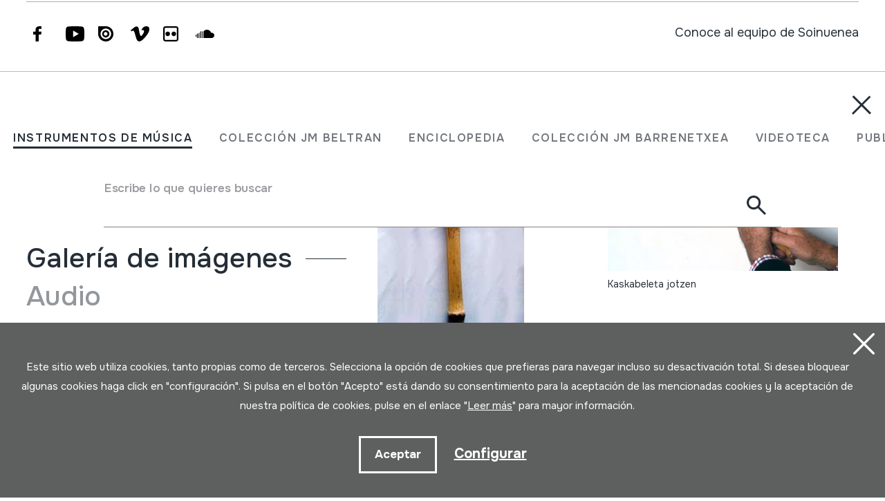

--- FILE ---
content_type: text/html; charset=UTF-8
request_url: https://www.soinuenea.eus/es/kaskabeleta/er-31023/
body_size: 15593
content:
<!DOCTYPE html>
<html lang="es">

<head>
  <meta charset="UTF-8" />
  <title>KASKABELETA | Soinuenea Herri Musikaren Txokoa</title>
  <meta name="viewport" content="width=device-width, initial-scale=1, shrink-to-fit=no" />
  <!-- SEO meta -->
  <meta name="description" content="KASKABELETA | Soinuenea Herri Musikaren Txokoa" />

  <!-- Facebook meta -->
  <meta property="og:title" content="KASKABELETA | Soinuenea Herri Musikaren Txokoa" />
  <meta property="og:image"
    content="https://www.soinuenea.eus/files/multimediak/irudiak/haundiak/5155_1.jpg" />
  <meta property="og:url" content="https://www.soinuenea.eus/eu/soinu-tresnak/kaskabeleta/er-31023/" />
  <meta property="og:site-name" content="Soinuenea Herri Musikaren Txokoa" />
  <meta property="og:description" content="KASKABELETA | Soinuenea Herri Musikaren Txokoa" />
  <!-- Twitter meta -->
  <meta name="twitter:card" content="summary_large_image" />
  <meta name="twitter:site" content="@soinuenea" />
  <meta name="twitter:creator" content="@soinuenea" />
  <meta name="twitter:title" content="KASKABELETA | Soinuenea Herri Musikaren Txokoa" />
  <meta name="twitter:description" content="KASKABELETA | Soinuenea Herri Musikaren Txokoa" />
  <meta name="twitter:image:src"
    content="https://www.soinuenea.eus/files/multimediak/irudiak/haundiak/5155_1.jpg" />
  <meta name="theme-color" content="#ffffff" />
  <link rel="icon" type="image/png" href="/img/favicon.png" sizes="32x32" />
  <link rel="icon" type="image/png" href="/img/favicon-180x180.png" sizes="180x180" />
  <link rel="apple-touch-icon" href="/img/favicon-180x180.png" />
  <link rel="canonical" href="https://www.soinuenea.eus/eu/soinu-tresnak/kaskabeleta/er-31023/" />
  <link rel="alternate" hreflang="eu" href="https://www.soinuenea.eus/eu/soinu-tresnak/kaskabeleta/er-31023/" />
  <link rel="alternate" hreflang="es-ES" href="https://www.soinuenea.eus/es/soinu-tresnak/kaskabeleta/er-31023/" />
  <link rel="alternate" hreflang="fr" href="https://www.soinuenea.eus/fr/soinu-tresnak/kaskabeleta/er-31023/" />
  <link rel="alternate" hreflang="en" href="https://www.soinuenea.eus/en/soinu-tresnak/kaskabeleta/er-31023/" />
  <script>
    function loadCSS(href, before, media) {
      "use strict";
      var ss = window.document.createElement("link");
      var ref = before || window.document.getElementsByTagName("script")[0];
      var sheets = window.document.styleSheets;
      ss.rel = "stylesheet";
      ss.href = href;
      ss.media = "only x";
      ref.parentNode.insertBefore(ss, ref);

      function toggleMedia() {
        var defined;
        for (var i = 0; i < sheets.length; i++) {
          if (sheets[i].href && sheets[i].href.indexOf(href) > -1) {
            defined = true;
          }
        }
        if (defined) {
          ss.media = media || "all";
        } else {
          setTimeout(toggleMedia);
        }
      }
      toggleMedia();
      return ss;
    }
    loadCSS("/css/bootstrap.min.css");
    loadCSS("/css/jquery.customselect.css");
    loadCSS("/css/estiloak.css?v=TAG_version_estiloak_VALUE");
    loadCSS("/css/photoswipe.css");
    loadCSS("/css/photoswipe-dynamic-caption-plugin.css");
    loadCSS("/css/theme.css");
    loadCSS("https://fonts.googleapis.com/css2?family=Onest:wght@200;400;500;600;700&display=swap");
    loadCSS("/css/imprimatu.css?v=TAG_version_imprimatu_VALUE", "", "print");
  </script>
  <noscript>
    <link rel="stylesheet" href="/css/bootstrap.min.css" />
    <link rel="stylesheet" href="/css/jquery.customselect.css" />
    <link rel="stylesheet" href="/css/estiloak.css?v=TAG_version_estiloak_VALUE" />
    <link rel="stylesheet" href="/css/photoswipe.css" />
    <link rel="stylesheet" href="/css/photoswipe-dynamic-caption-plugin.css" />
    <link rel="stylesheet" href="/css/theme.css" />
    <link rel="preconnect" href="https://fonts.googleapis.com" />
    <link rel="preconnect" href="https://fonts.gstatic.com" crossorigin />
    <link href="https://fonts.googleapis.com/css2?family=Onest:wght@200;400;500;600;700&display=swap"
      rel="stylesheet" />
    <link href="/css/imprimatu.css?v=TAG_version_imprimatu_VALUE" rel="stylesheet" media="print" />
  </noscript>
  

<!-- Google tag (gtag.js) -->
<script async src="https://www.googletagmanager.com/gtag/js?id=G-Z2634GH5FF"></script>
<script>
  window.dataLayer = window.dataLayer || [];
  function gtag(){dataLayer.push(arguments);}
  gtag('js', new Date());

  gtag('config', 'G-Z2634GH5FF');
</script>


  <link rel="manifest" href="/manifest.json" />
</head>

<body class="header" itemscope itemtype="http://schema.org/WebPage">
  <!-- INICIO Precarga -->
<style>
	#contenido-carga {opacity: 1;transition: opacity 1s; }
	#contenido-carga.ezkutatu {opacity: 0;transition: none}
	#loading {position: fixed;z-index: 100000;margin-top: 0;top: 0;bottom: 0;right: 0;left: 0;background: #fff}
	
	.precarga {-webkit-transition: all 0.5s ease-in-out;-moz-transition: all 0.5s ease-in-out;-o-transition: all 0.5s ease-in-out;-ms-transition: all 0.5s ease-in-out;opacity: 1;visibility: visible}
	.precarga.quitar {opacity: 0;visibility: hidden}
	
		.loader {
	  width: 40px;
	  height: 40px;
	  border-radius: 50%;
	  border: solid 4px;
	  border-color: #000000 #00000010 #00000010;
	  position: relative;
	  animation-name: spin;
	  animation-duration: 1s;
	  animation-iteration-count: infinite;
	  animation-timing-function: linear;
	
	}
	
	@keyframes spin {
	  to {
		transform: rotate(360deg);
	  }
	}
		.loader-wrapper {
			display: flex;
	  flex-wrap: wrap;
	  justify-content: center;
			  width: 100%;
			height: 100%;
		}
		.container-loader {margin: 1.5%;
	  display: inline-flex;
	  justify-content: center;
	  align-items: center;
	  width: 100%;
			height: 100%;
	  background-color: #fff;
	
	}
	</style>
	<script>
		var elements = '<div class="loader-wrapper"><div class="container-loader"><div class="loader"></div></div></div>';
		var precarga = document.createElement('div');
		var body = document.getElementsByTagName('body')[0];
		precarga.id = 'loading';
		precarga.className += "precarga";
		body.className += " sinScroll";
		body.appendChild(precarga);
		precarga.innerHTML = elements;
		window.onload = function presenta() {
				document.getElementById("contenido-carga").classList.remove("ezkutatu");
				precarga.className += " quitar";	
				document.getElementsByTagName('body')[0].classList.remove("sinScroll");
			}
	</script>
	<noscript>
	<style>
		#loading {display: none}
		#contenido-carga.ezkutatu {opacity: 1;visibility: visible}
	</style>
	</noscript>
	<!-- FIN Precarga -->
	
	
	
	
	


  <div id="contenido-carga" class="ezkutatu">
    <p class="visually-hidden"><a href="#contenido" accesskey="c">Ir directamente al contenido</a></p>
    <div id="bilatzaile">
  <div class="marrak">
    <p>
      <a href="#" id="itxi2"><img src="/img/itxi.svg" /></a>
    </p>
    <div class="inline_nav_wrapper">
      <ul class="nav nav-atalak">
        <li class="nav-item"><a class="nav-link active" aria-current="page" href="#" data-atala="1" data-action="/es/instrumentos/buscar/?mo=2">INSTRUMENTOS DE MÚSICA</a></li>
        <li class="nav-item"><a class="nav-link" href="#" data-atala="3" data-action="/es/jm-beltran-arginena/buscar/?mo=2">COLECCIÓN JM BELTRAN</a></li>
        <li class="nav-item"><a class="nav-link" href="#" data-atala="2" data-action="/es/enciclopedia/buscar/?mo=2">ENCICLOPEDIA</a></li>
        <li class="nav-item"><a class="nav-link" href="#" data-atala="4" data-action="/es/jm-barrenetxea/buscar/?mo=2">COLECCIÓN JM BARRENETXEA</a></li>
        <li class="nav-item"><a class="nav-link" href="#" data-atala="5" data-action="/es/videoteca/buscar/?mo=2">VIDEOTECA</a></li>
        <li class="nav-item"><a class="nav-link" href="#" data-atala="6" data-action="/es/publicaciones-digitales/buscar/?mo=2">PUBLICACIONES DIGITALES</a></li>
      </ul>
    </div>
    <div id="bila">
      <form class="navbar-form bilatzailea" id="buscador" role="search">
        <div class="form-floating">
          <input type="search" class="form-control" name="hitza" id="hitza" placeholder="" />
          <label class="form-label" for="hitza">Escribe lo que quieres buscar</label>
          <button type="button" class="btn btn-ezabatu" id="botonx"></button>
          <button type="submit" class="btn bila-lupa"><img src="/img/lupa.svg" /></button>
          <div class="bilaketaren-emaitzak">
            <div id="emaitzak"></div>
          </div>
        </div>
      </form>
    </div>
  </div>
</div>

<div id="menua">
  <div class="burua">
    <div class="container-fluid">
      <div class="row row-header">
        <div class="col-6">
          <p>
            <a href="/es/"><img src="/img/logo.svg" class="logo" /></a>
          </p>
        </div>
        <div class="col-6 text-end">
          <div class="d-flex justify-content-end mt-md-3">
            <div class="lupa">
              <p>
                <a href="#" class="bilatzailea"><img src="/img/lupa.svg" /></a>
              </p>
            </div>

            <div class="marrak">
              <p>
                <a href="#" id="itxi"><img src="/img/itxi.svg" /></a>
              </p>
            </div>

            <div class="dropdown dropdown-hizkuntzak">
              <a class="btn dropdown-toggle" href="#" role="button" data-bs-toggle="dropdown" aria-expanded="false">ES</a>
              <ul class="dropdown-menu">
                <li><a class="dropdown-item" href="/eu/" hreflang="es">EU</a></li>
                <li><a class="dropdown-item" href="/en/" hreflang="en">EN</a></li>
                <li><a class="dropdown-item" href="/fr/" hreflang="fr">FR</a></li>
              </ul>
            </div>
          </div>
        </div>
      </div>
    </div>
  </div>
  <div class="container-fluid">
    <div class="row">
      <div class="col-12">
        <div class="accordion" id="accordionBurua">
          <div class="accordion-item">
            <h2 class="accordion-header" id="heading1">
              <button class="accordion-button collapsed" type="button" data-bs-toggle="collapse" data-bs-target="#collapse1" aria-expanded="false" aria-controls="collapse1">Museo</button>
            </h2>
            <div id="collapse1" class="accordion-collapse collapse" aria-labelledby="heading1" data-bs-parent="#accordionBurua">
              <div class="accordion-body">
                <ul class="nav flex-column">
                  <li class="nav-item"><a class="nav-link" href="/es/horario/a-15/">Horario</a></li>
<li class="nav-item"><a class="nav-link" href="/es/entradas/a-16/">Entradas</a></li>
<li class="nav-item"><a class="nav-link" href="/es/como-llegar/a-23/">C&oacute;mo llegar</a></li>
<li class="nav-item"><a class="nav-link" href="/es/exposicion/a-1/">Exposici&oacute;n</a></li>
<li class="nav-item"><a class="nav-link" href="/es/diferentes-opciones-de-visita/a-5/">Diferentes opciones de visita</a></li>
<li class="nav-item"><a class="nav-link" href="/es/visita-virtual/a-3/">Visita virtual</a></li>
<li class="nav-item"><a class="nav-link" href="/es/audioguia/a-13/">Audiogu&iacute;a</a></li>
<li class="nav-item"><a class="nav-link" href="/es/donde-comer/a-4/">D&oacute;nde comer</a></li>

                </ul>
              </div>
            </div>
          </div>
          <div class="accordion-item">
            <h2 class="accordion-header" id="heading2">
              <button class="accordion-button collapsed" type="button" data-bs-toggle="collapse" data-bs-target="#collapse2" aria-expanded="false" aria-controls="collapse2">Actualidad</button>
            </h2>
            <div id="collapse2" class="accordion-collapse collapse" aria-labelledby="heading2" data-bs-parent="#accordionBurua">
              <div class="accordion-body">
                <ul class="nav flex-column">
                  <li class="nav-item"><a class="nav-link" href="/es/jornadas/m-1/">Jornadas</a></li>
<li class="nav-item"><a class="nav-link" href="/es/conciertos/m-2/">Conciertos</a></li>
<li class="nav-item"><a class="nav-link" href="/es/exposicion-itinerante/m-3/">Exposici&oacute;n itinerante</a></li>
<li class="nav-item"><a class="nav-link" href="/es/escuela-de-musica/m-4/">Escuela de m&uacute;sica</a></li>
<li class="nav-item"><a class="nav-link" href="/es/otras/m-6/">Otras</a></li>
<li class="nav-item"><a class="nav-link" href="/es/noticias/m-8/">Noticias</a></li>

                </ul>
              </div>
            </div>
          </div>
          <div class="accordion-item">
            <h2 class="accordion-header" id="heading3">
              <button class="accordion-button collapsed" type="button" data-bs-toggle="collapse" data-bs-target="#collapse3" aria-expanded="false" aria-controls="collapse3">Fundación</button>
            </h2>
            <div id="collapse3" class="accordion-collapse collapse" aria-labelledby="heading3" data-bs-parent="#accordionBurua">
              <div class="accordion-body">
                <ul class="nav flex-column">
                  <li class="nav-item"><a class="nav-link" href="/es/historia/a-6/">Historia</a></li>
<li class="nav-item"><a class="nav-link" href="/es/objetivos/a-7/">Objetivos</a></li>
<li class="nav-item"><a class="nav-link" href="/es/oiartzungo-hm-eskola/a-11/">Oiartzungo HM eskola</a></li>
<li class="nav-item"><a class="nav-link" href="/es/proyectos/a-12/">Proyectos</a></li>
<li class="nav-item"><a class="nav-link" href="/es/certificados/a-24/">Certificados</a></li>
<li class="nav-item"><a class="nav-link" href="/es/enlaces-de-interes/a-10/">Enlaces de inter&eacute;s</a></li>
<li class="nav-item"><a class="nav-link" href="/es/donaciones/a-25/">donaciones</a></li>

                </ul>
              </div>
            </div>
          </div>
          <div class="accordion-item">
            <h2 class="accordion-header" id="heading4">
              <button class="accordion-button collapsed" type="button" data-bs-toggle="collapse" data-bs-target="#collapse4" aria-expanded="false" aria-controls="collapse4">Centro de documentación</button>
            </h2>
            <div id="collapse4" class="accordion-collapse collapse" aria-labelledby="heading4" data-bs-parent="#accordionBurua">
              <div class="accordion-body">
                <ul class="nav flex-column">
                  <li class="nav-item"><a class="nav-link" href="/es/coleccion-de-instrumentos/a-18/">Colecci&oacute;n de instrumentos</a></li>
<li class="nav-item"><a class="nav-link" href="/es/coleccion-juan-mari-beltran-arginena/a-19/">Colecci&oacute;n Juan Mari Beltran Argi&ntilde;ena</a></li>
<li class="nav-item"><a class="nav-link" href="/es/enciclopedia-de-los-instrumentos-en-la-musica-popular-vasca/a-20/">Enciclopedia de los instrumentos en la m&uacute;sica popular vasca</a></li>
<li class="nav-item"><a class="nav-link" href="/es/coleccion-jose-mariano-barrenetxea/a-21/">Colecci&oacute;n Jose Mariano Barrenetxea</a></li>
<li class="nav-item"><a class="nav-link" href="/es/videoteca/a-14/">Videoteca</a></li>
<li class="nav-item"><a class="nav-link" href="/es/publicaciones-digitales/a-22/">Publicaciones digitales</a></li>
<li class="nav-item"><a class="nav-link" href="/es/investiga-en-soinuenea/a-17/">Investiga en Soinuenea</a></li>

                </ul>
              </div>
            </div>
          </div>
          <div class="accordion-item">
            <h2 class="accordion-header" id="heading5">
              <button class="accordion-button collapsed" type="button" data-bs-toggle="collapse" data-bs-target="#collapse5" aria-expanded="false" aria-controls="collapse5">Tienda</button>
            </h2>
            <div id="collapse5" class="accordion-collapse collapse" aria-labelledby="heading5" data-bs-parent="#accordionBurua">
              <div class="accordion-body">
                <ul class="nav flex-column">
                  <li class="nav-item"><a class="nav-link" href="/es/red/f-7/">Red</a></li>
<li class="nav-item"><a class="nav-link" href="/es/libros/f-1/">Libros</a></li>
<li class="nav-item"><a class="nav-link" href="/es/libros-pdf/f-2/">Libros (pdf)</a></li>
<li class="nav-item"><a class="nav-link" href="/es/cd/f-3/">CD</a></li>
<li class="nav-item"><a class="nav-link" href="/es/dvd/f-4/">DVD</a></li>
<li class="nav-item"><a class="nav-link" href="/es/cdrom/f-5/">CDROM</a></li>
<li class="nav-item"><a class="nav-link" href="/es/instrumentos-musicales-/f-6/">Instrumentos musicales 	</a></li>

                </ul>
              </div>
            </div>
          </div>
          <div class="accordion-item">
            <h2 class="accordion-header" id="heading6">
              <button class="accordion-button collapsed" type="button" data-bs-toggle="collapse" data-bs-target="#collapse6" aria-expanded="false" aria-controls="collapse6">Contacto</button>
            </h2>
            <div id="collapse6" class="accordion-collapse collapse" aria-labelledby="heading6" data-bs-parent="#accordionBurua">
              <div class="accordion-body">
                <ul class="nav flex-column">
                  <li class="nav-item">
                    <a class="nav-link" href="/es/contacto/">Contacto</a>
                  </li>
                  <li class="nav-item nav-item-tel">
                    <span class="nav-link">943 493 578<span>soinuenea@soinuenea.eus</span></span>
                  </li>
                </ul>
                <!-- <dl>
                  <dt>Harremanetan jarri</dt>
                  <dd>943 493 578</dd>
                  <dd></dd>
                </dl> -->
              </div>
            </div>
          </div>
        </div>
      </div>
    </div>
    <div class="marra">
      <div class="row">
        <div class="col-12 col-md-6">
          <ul class="nav">
            <li class="nav-item">
              <a href="https://www.facebook.com/soinuenea" target="_blank" class="nav-link"><span class="glyphicon glyphicon-facebook2"></span><span class="visually-hidden">Facebook</span></a>
            </li>
            <li class="nav-item">
              <a href="https://www.youtube.com/@HerriMusikarenTxokoa" target="_blank" class="nav-link"><span class="glyphicon glyphicon-youtube2"></span><span class="visually-hidden">Youtube</span></a>
            </li>
            <li class="nav-item">
              <a href="https://issuu.com/soinuenea" target="_blank" class="nav-link"><span class="glyphicon glyphicon-issuu2"></span><span class="visually-hidden">Issuu</span></a>
            </li>
            <li class="nav-item">
              <a href="https://vimeo.com/soinuenea" target="_blank" class="nav-link"><span class="glyphicon glyphicon-vimeo2"></span><span class="visually-hidden">Vimeo</span></a>
            </li>
            <li class="nav-item">
              <a href="https://www.flickr.com/photos/herrimusika/" target="Flickr" class="nav-link"><span class="glyphicon glyphicon-flickr2"></span><span class="visually-hidden">Flickr</span></a>
            </li>
            <li class="nav-item">
              <a href="https://soundcloud.com/soinuenea" target="_blank" class="nav-link"><span class="glyphicon glyphicon-soundcloud2"></span><span class="visually-hidden">SoundCloud</span></a>
            </li>
          </ul>
        </div>
        <div class="col-12 col-md-6 d-none d-md-inline-block text-md-end">
          <p class="taldea"><a href="/es/conoce-al-equipo-de-soinuenea/e-53/">Conoce al equipo de Soinuenea</a></p>
        </div>
      </div>
    </div>
  </div>
</div>
<div id="estalkia"></div>
<div id="header" class="burua">
  <div class="container-fluid">
    <div class="row row-header">
      <div class="col-7 col-sm-8 col-md-9 d-flex">
        <a href="/es/"><img src="/img/logo.svg" class="logo" /></a>

        <div class="soinuak">
          <audio id="myAudio" ontimeupdate="onTimeUpdate()">
            <!-- <source src="audio.ogg" type="audio/ogg"> -->
            <source id="source-audio" src="" type="audio/mpeg" />
            Your browser does not support the audio element.
          </audio>

          <div class="player-ctn" id="music-player">
            <div class="infos-ctn">
              <div class="timer">00:00</div>
              <div class="duration">00:00</div>
            </div>

            <div class="btn-ctn" id="play">
              <div class="btn-action first-btn" onclick="previous()">
                <div id="btn-faws-back">
                  <i class="fas fa-step-backward"></i>
                </div>
              </div>
              <!-- <div class="btn-action" onclick="rewind()">
                <div id="btn-faws-rewind">
                  <i class="fas fa-backward"></i>
                </div>
              </div> -->
              <div class="soporte-play">
                <div class="btn-action play" onclick="toggleAudio()">
                  <div id="btn-faws-play-pause">
                    <i class="fas fa-play" id="icon-play"></i>
                    <i class="fas fa-pause" id="icon-pause" style="display: none"></i>
                  </div>
                </div>

                <svg id="progress-ring" width="50" height="50" style="transform: rotate(-90deg)">
                  <circle class="progress-ring__circle" stroke="#959595" stroke-width="3" fill="#ffffff" r="21" cx="25" cy="25" />
                  <circle class="progress-ring__circle-animated" stroke="#E1740F" stroke-width="3" fill="transparent" r="21" cx="25" cy="25" />
                </svg>
              </div>

              <!-- <div class="btn-play" onclick="forward()">
                <div id="btn-faws-forward">
                  <i class="fas fa-forward"></i>
                </div>
              </div> -->
              <div class="btn-action" onclick="next()">
                <div id="btn-faws-next">
                  <i class="fas fa-step-forward"></i>
                </div>
              </div>

              <div class="title"></div>

              <div class="btn-mute" id="toggleMute" onclick="toggleMute()">
                <div id="btn-faws-volume">
                  <i id="icon-vol-up" class="fas fa-volume-up"></i>
                  <i id="icon-vol-mute" class="fas fa-volume-mute" style="display: none"></i>
                </div>
              </div>
            </div>

            <div class="playlist-ctn" id="playlist"></div>
          </div>
        </div>
      </div>
      <div class="col-5 col-sm-4 col-md-3 text-end">
        <div class="d-flex justify-content-end mt-md-3">
          <div class="lupa">
            <p>
              <a href="#" class="bilatzailea"><img src="/img/lupa.svg" /></a>
            </p>
          </div>

          <div class="marrak">
            <p>
              <a href="#" id="marrak"><img src="/img/marrak.svg" /></a>
            </p>
          </div>

          <div class="dropdown dropdown-hizkuntzak">
            <a class="btn dropdown-toggle" href="#" role="button" data-bs-toggle="dropdown" aria-expanded="false">ES</a>
            <ul class="dropdown-menu">
              <li><a class="dropdown-item" href="/eu/soinu-tresnak/kaskabeleta/er-31023/" hreflang="eu">EU</a></li>
              <li><a class="dropdown-item" href="/en/soinu-tresnak/kaskabeleta/er-31023/" hreflang="en">EN</a></li>
              <li><a class="dropdown-item" href="/fr/soinu-tresnak/kaskabeleta/er-31023/" hreflang="fr">FR</a></li>
            </ul>
          </div>
        </div>
      </div>
    </div>
  </div>
</div>
<script>
  var listAudio = [
    {
      audio: "752SOTR-A",
      name: "<p>NESKA ZAHARRAK. Juan Mari Beltran Argi&ntilde;ena. Oiartzun, 1999.</p>",
      file: "https://www.soinuenea.eus/files/multimediak/audioak/9915_2.mp3",
      duration: "",
    },    {
      audio: "1564SOTR-A",
      name: "<p>SONAJAS. Florentino Caballero, Dar&iacute;o Palomo (Asociaci&oacute;n Cultural Danzantes y Pecados, Camu&ntilde;as). Oiartzun, 11/08/2017.</p><p>Grabado con este instrumento.</p>",
      file: "https://www.soinuenea.eus/files/multimediak/audioak/9899_2.mp3",
      duration: "",
    },    {
      audio: "GUIRU; GUIRO; G&Uuml;IRO (audioa)",
      name: "<p>GUIRO JOALDIA. Juan Mari Beltran Argi&ntilde;ena. Oiartzun, 2020-04-11.</p><p>Grabado con este instrumento.</p>",
      file: "https://www.soinuenea.eus/files/multimediak/audioak/3689_2.mp3",
      duration: "",
    },    {
      audio: "XIRULA; TXIRULA (audioa)",
      name: "DAMA GAZTE XARMANT BAT. Jean Mixel Bedaxagar. Donostia, 1984.",
      file: "https://www.soinuenea.eus/files/multimediak/audioak/4244_2.mp3",
      duration: "",
    },    {
      audio: "269SOTR-A",
      name: "<p>SA XIMBOMBA. Biel Cladera <em>&quot;Collut&quot;</em> i Adina Llabr&eacute;s <em>&quot;Ponceta&quot;</em>. Requetetxec. Generalitat de Catalunya.</p>",
      file: "https://www.soinuenea.eus/files/multimediak/audioak/9908_2.mp3",
      duration: "",
    },
    // {
    //   audio: "Txontxolotordoa",
    //   name: "Juan Mari Beltran",
    //   file: "/files/multimediak/audioak/3428_2.mp3",
    //   duration: "00:26",
    // },
    // {
    //   audio: "Biolina",
    //   name: "Aitor Esteban",
    //   file: "/files/multimediak/audioak/3156_2.mp3",
    //   duration: "00:16",
    // },
    // {
    //   audio: "Txirula",
    //   name: "Iñigo Egia",
    //   file: "/files/multimediak/audioak/3210_2.mp3",
    //   duration: "00:24",
    // },
  ];
</script>
<script src="/js/musika.js"></script>

    <!-- INICIO Cuerpo -->

    <div class="container-fluid">
      <section role="main" id="contenido">
        <div class="row">
          <div class="col-12 col-lg-5">
            <div class="sidebar">
              <header>
                <h1><span><a href="/es/instrumentos/buscar/?gog=1">Instrumentos de música</a></span>KASKABELETA
                </h1>
              </header>
              <div class="card">

<dl class="card-text">
  <dt>Autor</dt>
  <dd>Beltran Argi&ntilde;ena, Juan Mari &nbsp;</dd>
</dl>


                <dl class="card-text">
                  <dt>Tipo de Instrumento de música</dt>
                  <dd><a href="/es/soinu-tresnak/bilatu/?k1=1-0-0">Idi&oacute;fonos</a> -> <a href="/es/soinu-tresnak/bilatu/?k1=1-11-0">Golpeados</a> -> <a href="/es/soinu-tresnak/bilatu/?k1=1-11-112">Indirectamente</a>&nbsp;</dd>
                </dl>

<!--INICIO_CON_Njatorr1_2->
                <dl class="card-text">
                  <dt>Origen</dt>
                  <dd><a href="/es/soinu-tresnak/bilatu/?j1=1">EUROPA</a> -> <a href="/es/soinu-tresnak/bilatu/?j1=1&j2=1-15">EUSKAL HERRIA</a>&nbsp;</dd>
                </dl>
<!-FIN_CON_Njatorr1_2-->
<!--INICIO_CON_Nmateria_2->
                <dl class="card-text">
                  <dt>Materiales</dt>
                  <dd><a href="/es/soinu-tresnak/bilatu/?ma=20"> ARTO-MAKILA</a><br />&nbsp;</dd>
                </dl>
<!-FIN_CON_Nmateria_2-->
              </div>

              <ul class="nav nav-media flex-column" id="nav-media">
                
                
                <li class="nav-item"><a class="nav-link" href="#atala-irudia"><span>Galería de imágenes</span></a></li>
                
                
                
                <li class="nav-item"><a class="nav-link" href="#atala-audioa"><span>Audio</span></a></li>
                
                
                <li class="nav-item"><a class="nav-link" href="#atala-fitxa"><span>Ficha completa</span></a></li>
              </ul>

              <!-- <p><a href="#" class="btn btn-jeitsi">Dokumentua jeitsi (.pdf)</a></p> -->
            </div>
          </div>

          <div class="col-12 col-lg-7">
            <article class="edukia">
              <div data-bs-spy="scroll" data-bs-target="#nav-media" data-bs-smooth-scroll="true" tabindex="0">
                
                
                <section id="atala-irudia" class="section-atala">
                  <header>
                    <h2 class="d-lg-none">Galería de imágenes</h2>
                  </header>
                  <article>
                    <a href="#" id="full-screen"></a>
                    <div id="gallery" class="pswp-gallery">
                      <div class="pswp-gallery__item">
  <a data-pswp-group-id="1" class="change-pointer" href="https://www.soinuenea.eus/files/multimediak/irudiak/haundiak/5155_1.jpg" data-pswp-width="212" data-pswp-height="375" target="_blank" data-pswp-subimages="">
    <img src="https://www.soinuenea.eus/files/multimediak/irudiak/haundiak/5155_1.jpg" alt="KASKABELETA" loading="lazy" />
    <span class="pswp-caption-content"></span>
  </a>
</div>
<div class="pswp-gallery__item">
  <a data-pswp-group-id="1" class="change-pointer" href="https://www.soinuenea.eus/files/multimediak/irudiak/haundiak/5157_1.jpg" data-pswp-width="800" data-pswp-height="600" target="_blank" data-pswp-subimages="">
    <img src="https://www.soinuenea.eus/files/multimediak/irudiak/haundiak/5157_1.jpg" alt="KASKABELETA (erabilera)" loading="lazy" />
    <span class="pswp-caption-content">Kaskabeleta jotzen</span>
  </a>
</div>

                    </div>
                  </article>
                </section>
                
                
                
                <section id="atala-audioa" class="section-atala marrarekin">
                  <header>
                    <h2 class="d-lg-none">Audio</h2>
                  </header>
                  <article>
                    <p>KASKABELETA. Juan Mari Beltran. Oiartzun, 2020-01-28.</p><p>Grabado con este instrumento.</p>

<div class="audio">
	<audio controls class="musika">
		<source src="https://www.soinuenea.eus/files/multimediak/audioak/5156_2.mp3" type="audio/mpeg" />
	</audio>
	<div class="jeitsi"><a href="/files/multimediak/audioak/5156_2.mp3" class="btn btn-jeitsi" download>Descargar audio</a></div>
</div>

                  </article>
                </section>
                
                

                <section id="atala-fitxa" class="section-atala">
                  <header>
                    <h2 class="d-lg-none">Ficha completa</h2>
                  </header>
                  <article>
                    <div class="card">
                      <dl class="bilduma-ikusi">

                        
                        <div>
                          <dt>Tipo de colección:</dt>
                          <dd><a href="/es/soinu-tresnak/bilatu/?b1=3">Instrumentos</a>&nbsp;</dd>
                        </div>
                        
                        
                        
                        <div>
                          <dt>Número:</dt>
                          <dd>1024&nbsp;</dd>
                        </div>
                        
                        
                        <div>
                          <dt>Origen:</dt>
                          <dd><a href="/es/soinu-tresnak/bilatu/?j1=1">EUROPA</a> -> <a href="/es/soinu-tresnak/bilatu/?j1=1&j2=1-15">EUSKAL HERRIA</a>&nbsp;</dd>
                        </div>
                        
                        
                        <div>
                          <dt>Autor / Intérprete</dt>
                          <dd>Beltran Argi&ntilde;ena, Juan Mari &nbsp;</dd>
                        </div>
                        
                        
                        <div>
                          <dt>Instrumentos musicales:</dt>
                          <dd><p>KASKABELETA</p>&nbsp;</dd>
                        </div>
                        
                        
                        <div>
                          <dt>Clasificación:</dt>
                          <dd><a href="/es/soinu-tresnak/bilatu/?k1=1-0-0">Idi&oacute;fonos</a> -> <a href="/es/soinu-tresnak/bilatu/?k1=1-11-0">Golpeados</a> -> <a href="/es/soinu-tresnak/bilatu/?k1=1-11-112">Indirectamente</a>&nbsp;</dd>
                        </div>
                        
                        
                        
                        
                        <div>
                          <dt>Situación:</dt>
                          <dd>Erakusketa mugikorra; Biltegia Landetxe&nbsp;</dd>
                        </div>
                        
                        <!--INICIO_CON_Neskurap-><dt>Eskurapena:</dt><dd>Fabricado&nbsp;</dd><!-FIN_CON_Neskurap-->
                        
                        <div>
                          <dt>Notas adquisición:</dt>
                          <dd>Egina&nbsp;</dd>
                        </div>
                        
                        
                        
                        
                        
                        
                        
                        
                        
                        <div>
                          <dt>Descripción:</dt>
                          <dd><p>Arto zuztarrarekin egindako kaskabeleta da. Adabegiraino erditik ebakia dago.</p>&nbsp;</dd>
                        </div>
                        
                        
                        <div>
                          <dt>Materiales:</dt>
                          <dd><a href="/es/soinu-tresnak/bilatu/?ma=20"> ARTO-MAKILA</a><br />&nbsp;</dd>
                        </div>
                        
                        
                        <div>
                          <dt>Medidas:</dt>
                          <dd>L.: 42,5&nbsp;</dd>
                        </div>
                        
                      </dl>

                      <div class="accordion" id="accordionTresna">
                        
                        
                        
                        
                      </div>

                    </div>
                  </article>
                </section>
              </div>
            </article>
            <footer>
              <div id="social">
                <h2>Partekatu</h2>
                <a href="https://wa.me/?text=https://www.soinuenea.eus/eu/soinu-tresnak/kaskabeleta/er-31023/" title="Compartir en Whatsapp"
                  class="social" target="_blank"
                  style="display: inline-block; border-radius: 26px; line-height: 26px; height: 26px; width: 26px; text-align: center">
                  <svg width="20" height="20" viewBox="0 0 20 20" fill="none" xmlns="http://www.w3.org/2000/svg">
                    <path
                      d="M10.0127 0C4.50616 0 0.0234867 4.47837 0.0214865 9.98438C0.0204864 11.7444 0.481516 13.4626 1.3556 14.9766L0 20L5.23293 18.7637C6.69207 19.5597 8.33467 19.9775 10.0068 19.9785H10.0107C15.5163 19.9785 19.997 15.4991 20 9.99414C20.002 7.32514 18.964 4.81573 17.0778 2.92773C15.1917 1.04073 12.685 0.001 10.0127 0ZM10.0107 2C12.1469 2.001 14.1545 2.8338 15.6636 4.3418C17.1728 5.8518 18.0018 7.85819 17.9998 9.99219C17.9978 14.3962 14.4152 17.9785 10.0088 17.9785C8.67566 17.9775 7.35512 17.6428 6.19201 17.0078L5.51812 16.6406L4.7739 16.8164L2.80496 17.2812L3.28548 15.4961L3.50229 14.6953L3.08819 13.9766C2.39012 12.7686 2.02068 11.3874 2.02168 9.98438C2.02368 5.58238 5.60731 2 10.0107 2ZM6.47719 5.375C6.31018 5.375 6.04014 5.4375 5.81111 5.6875C5.58209 5.9365 4.93603 6.53958 4.93603 7.76758C4.93603 8.99558 5.83065 10.1826 5.95566 10.3496C6.07967 10.5156 7.6825 13.1152 10.2197 14.1152C12.328 14.9462 12.7561 14.7822 13.2142 14.7402C13.6722 14.6992 14.6919 14.1377 14.8999 13.5547C15.1079 12.9717 15.1084 12.4702 15.0464 12.3672C14.9844 12.2632 14.8179 12.2012 14.5678 12.0762C14.3188 11.9512 13.0916 11.3486 12.8626 11.2656C12.6336 11.1826 12.466 11.1406 12.3 11.3906C12.134 11.6406 11.6569 12.2012 11.5109 12.3672C11.3649 12.5342 11.2198 12.5566 10.9698 12.4316C10.7198 12.3056 9.9159 12.0414 8.96181 11.1914C8.21974 10.5304 7.71902 9.71484 7.573 9.46484C7.42799 9.21584 7.55933 9.07908 7.68434 8.95508C7.79635 8.84308 7.93241 8.66358 8.05743 8.51758C8.18144 8.37158 8.22444 8.26756 8.30745 8.10156C8.39046 7.93556 8.34797 7.78906 8.28596 7.66406C8.22396 7.53906 7.73838 6.3065 7.51636 5.8125C7.32934 5.3975 7.13182 5.38786 6.9538 5.38086C6.80879 5.37486 6.64321 5.375 6.47719 5.375Z"
                      fill="#252E37" />
                  </svg>
                </a>
                <a href="https://www.linkedin.com/sharing/share-offsite/?url=https://www.soinuenea.eus/eu/soinu-tresnak/kaskabeleta/er-31023/"
                  title="Compartir en Linkedin" class="social" target="_blank"
                  style="display: inline-block; border-radius: 26px; line-height: 26px; height: 26px; width: 26px; text-align: center">
                  <svg width="20" height="19" viewBox="0 0 20 19" fill="none" xmlns="http://www.w3.org/2000/svg">
                    <path
                      d="M2.36563 0C0.886996 0 0 0.916196 0 2.1362C0 3.3562 0.887104 4.26892 2.21735 4.26892C3.69599 4.26892 4.58298 3.3562 4.58298 2.1362C4.58298 0.916196 3.69588 0 2.36563 0ZM0.117944 6.55101V19H4.47178V6.55101H0.117944ZM8.06403 6.55101V19H12.4179V12.1954C12.4179 10.1698 13.82 9.87861 14.2409 9.87861C14.6619 9.87861 15.7877 10.3139 15.7877 12.1954V19H20V12.1954C20 8.28822 18.3156 6.55101 16.2089 6.55101C14.1023 6.55101 12.9786 7.27405 12.4179 8.28775V6.55101H8.06403Z"
                      fill="#252E37" />
                  </svg>
                </a>
                <a href="http://twitter.com/share?url=https://www.soinuenea.eus/eu/soinu-tresnak/kaskabeleta/er-31023/"
                  title="Compartir en Twitter" class="social" target="_blank"
                  style="display: inline-block; border-radius: 26px; line-height: 26px; height: 26px; width: 26px; text-align: center"><svg
                    width="19" height="16" viewBox="0 0 19 16" fill="none" xmlns="http://www.w3.org/2000/svg">
                    <path
                      d="M0 0L6.91238 9.01389L0.363409 16H2.93581L8.06349 10.5156L12.2684 16H19L11.7699 6.55556L17.8984 0H15.3659L10.6226 5.05556L6.75255 0H0ZM3.74064 1.77778H5.73653L15.2613 14.2222H13.2825L3.74064 1.77778Z"
                      fill="#252E37" /></svg>
                </a>
                <a href="http://www.facebook.com/sharer.php?u=https://www.soinuenea.eus/eu/soinu-tresnak/kaskabeleta/er-31023/"
                  title="Compartir en Facebook" class="social" target="_blank"
                  style="display: inline-block; border-radius: 26px; line-height: 26px; height: 26px; width: 26px; text-align: center">
                  <svg width="10" height="19" viewBox="0 0 10 19" fill="none" xmlns="http://www.w3.org/2000/svg">
                    <path
                      d="M10 6.65004H6.65083V4.75004C6.65083 3.76965 6.73064 3.15215 8.13587 3.15215H9.91069V0.131159C9.04703 0.0418593 8.17862 -0.00184062 7.30926 5.93748e-05C4.73159 5.93748e-05 2.85036 1.5742 2.85036 4.4641V6.65004H0V10.45L2.85036 10.4491V19H6.65083V10.4472L9.5639 10.4462L10 6.65004Z"
                      fill="#252E37" />
                  </svg>
                </a>
                <a href="mailto:?Subject=Simple Share Buttons&amp;Body=Ésto%20te%20puede%20interesar:%20 https://www.soinuenea.eus/eu/soinu-tresnak/kaskabeleta/er-31023/"
                  title="Enviar por correo" class="social"
                  style="display: inline-block; border-radius: 26px; line-height: 26px; height: 26px; width: 26px; text-align: center">
                  <svg width="21" height="16" viewBox="0 0 21 16" fill="none" xmlns="http://www.w3.org/2000/svg">
                    <path
                      d="M0.586758 5.02686C2.66343 6.14151 4.68139 7.22422 6.69856 8.30692C7.50402 8.73941 8.30636 9.17636 9.11573 9.60141C10.2327 10.1877 11.3568 10.1848 12.4675 9.59101C15.1696 8.14641 17.8678 6.69513 20.5675 5.24756C20.6896 5.18216 20.8141 5.12197 20.9988 5.02834C20.9988 5.2156 20.9988 5.34713 20.9988 5.47941C20.9981 7.97996 20.9988 10.4813 20.9957 12.9818C20.9941 14.3722 20.0634 15.2438 18.5926 15.2431C13.3896 15.2416 8.18659 15.2431 2.98279 15.2423C1.47832 15.2423 0.567189 14.3811 0.566406 12.958C0.567189 10.4322 0.567189 7.90639 0.567972 5.38132C0.567972 5.28471 0.577365 5.18885 0.586758 5.0276V5.02686Z"
                      fill="#252E37" />
                    <path
                      d="M10.7911 0.648643C13.4343 0.648643 16.0783 0.64782 18.7215 0.649467C19.8196 0.650291 20.7056 1.34799 20.9664 2.40155C21.0316 2.66514 21.0175 2.84142 20.7441 3.00205C17.6642 4.81178 14.5937 6.63965 11.5193 8.46009C11.0221 8.75417 10.5225 8.74346 10.0269 8.45021C6.965 6.63717 3.90472 4.8192 0.836579 3.01523C0.556943 2.8513 0.527095 2.66596 0.600931 2.38342C0.872712 1.34634 1.74697 0.653586 2.82152 0.651938C5.47806 0.64782 8.1346 0.650291 10.7911 0.650291V0.648643Z"
                      fill="#252E37" />
                  </svg>
                </a>
              </div>
            </footer>
          </div>
        </div>
      </section>
    </div>

    
    <div class="oina-grisa">
      <div class="guztira">Elemento: 2997 de 15752</div>
      <div class="flex-grisa">
		
        <a class="thumb-grisa" href="/es/instrumentos/arto-biolina/er-31024/">
          <span  class="arrow-grisa"><img src="/img/arrow.svg" /></span>
          <div class="irudi-grisa">
            <p><img src="https://www.soinuenea.eus/files/multimediak/irudiak/haundiak/5158_1.jpg" /></p>
            <p>ARTO BIOLINA</p>
          </div>
        </a>
	 

    
        <a class="thumb-grisa" href="/es/instrumentos/danborra-caja/er-31022/">
          <div class="irudi-grisa">
            <p><img src="https://www.soinuenea.eus/files/multimediak/irudiak/haundiak/16355_1.jpg" /></p>
            <p>DANBORRA; CAJA</p>
          </div>
          <span class="arrow-grisa"><img src="/img/arrow.svg" /></span>
        </a>
   
      </div>
    </div>
    

    <!-- FIN Cuerpo -->
    <footer role="contentinfo">
  <div id="footer">
    <div class="container-fluid">
      <div class="row">
        <div class="col-12">
          <p><img src="/img/logo-oina.svg" class="logo-oina" /></p>
        </div>
      </div>
      <div class="row">
        <div class="col-12 col-xl-6">
          <div class="row">
            <div class="col-12 col-md-6">
              <h2>Contacto</h2>
              <p>
                943 493 578<br />
                soinuenea@soinuenea.eus
              </p>
              <p>Tornola kalea, 6 - 20180 OIARTZUN</p>

              <p><a href="https://www.google.com/maps/place/Soinuenea+Fundazioa/@43.2882979,-1.8408869,17z/data=!3m1!4b1!4m6!3m5!1s0xd51a8244ced5619:0x95307db3bb29735d!8m2!3d43.288294!4d-1.838312!16s%2Fg%2F11clsz3j3d?entry=ttu" target="_blank" class="maps">Ver en Google Maps</a></p>

              <ul class="nav">
                <li class="nav-item"><a href="https://www.facebook.com/soinuenea" target="_blank" class="nav-link"><span class="glyphicon glyphicon-facebook"></span><span class="visually-hidden">Facebook</span></a></li>
                <li class="nav-item"><a href="https://www.youtube.com/@HerriMusikarenTxokoa" target="_blank" class="nav-link"><span class="glyphicon glyphicon-youtube"></span><span class="visually-hidden">Youtube</span></a></li>
                <li class="nav-item"><a href="https://issuu.com/soinuenea" target="_blank" class="nav-link"><span class="glyphicon glyphicon-issuu"></span><span class="visually-hidden">Issuu</span></a></li>
                <li class="nav-item"><a href="https://vimeo.com/soinuenea" target="_blank" class="nav-link"><span class="glyphicon glyphicon-vimeo"></span><span class="visually-hidden">Vimeo</span></a></li>
                <li class="nav-item"><a href="https://www.flickr.com/photos/herrimusika/" target="Flickr" class="nav-link"><span class="glyphicon glyphicon-flickr"></span><span class="visually-hidden">Flickr</span></a></li>
                <li class="nav-item"><a href="https://soundcloud.com/soinuenea" target="_blank" class="nav-link"><span class="glyphicon glyphicon-soundcloud"></span><span class="visually-hidden">SoundCloud</span></a></li>
              </ul>

              <p><a href="/es/kontaktua/" class="btn btn-harremana">Contacto</a></p>
            </div>
            <div class="col-12 col-md-6">
              <h2>Horario</h2>
              <dl class="ordutegia">
                <dt>Martes y miércoles</dt>
                <dd>Mañanas: 10:00-14:00</dd>
                <dt>Jueves a sábado</dt>
                <dd>Mañanas: 10:00-14:00</dd>
                <dd>Tardes: 15:00-18:00</dd>
              </dl>
            </div>
          </div>
        </div>

        <div class="col-12 col-xl-6">
          <!-- <h2>Harpidetu zaitez gure buletinara <span>jardunaldi guztien berri izateko</span></h2> -->
          <script>
            function mailchimp() {
              var aux = document.forms["mc-embedded-subscribe-form"].politika.checked;
              //alert(aux);
              if (!aux) alert("política de privacidad onartu behar duzu.");
              else document.forms["mc-embedded-subscribe-form"].submit();
              return 0;
            }
          </script>

          <form action="//eus.us10.list-manage.com/subscribe/post?u=65f426efb37ee1db44227606f&amp;id=bd775bd17b" method="post" id="mc-embedded-subscribe-form" name="mc-embedded-subscribe-form" target="_blank" novalidate>
            <fieldset>
              <legend>Suscríbete a nuestro boletín para informarte de nuestros eventos</legend>
              <div class="formularioa">
                <div class="row g-3">
                  <div class="form-floating col-12 col-md-6">
                    <input type="text" class="form-control" name="FNAME" id="mce-FNAME" placeholder="Izena" />
                    <label class="" for="FNAME">Nombre</label>
                  </div>
                  <div class="form-floating col-12 col-md-6">
                    <input type="email" class="form-control" name="EMAIL" id="mce-EMAIL" placeholder="Emaila" />
                    <label class="" for="EMAIL">Email</label>
                  </div>
                </div>

                <div class="form-check pribatutasun">
                  <input type="checkbox" name="politika" id="politika" class="form-check-input" value="1" />
                  <label for="politika" class="form-check-label">He leído y acepto la <a href="/es/politica-privacidad/e-38/" class="azpimarratua">política de privacidad</a></label>
                </div>

                <div class="col-auto">
                  <button type="button" class="btn btn-harpidetu" onClick="mailchimp();">Suscribirme</button>
                </div>
              </div>
            </fieldset>
          </form>
        </div>
      </div>
      <div class="row d-none d-xl-flex row-menua">
        <div class="menu-oina">
          <h2>Museo</h2>
          <ul class="nav flex-column">
            <li class="nav-item"><a class="nav-link" href="/es/horario/a-15/">Horario</a></li>
<li class="nav-item"><a class="nav-link" href="/es/entradas/a-16/">Entradas</a></li>
<li class="nav-item"><a class="nav-link" href="/es/como-llegar/a-23/">C&oacute;mo llegar</a></li>
<li class="nav-item"><a class="nav-link" href="/es/exposicion/a-1/">Exposici&oacute;n</a></li>
<li class="nav-item"><a class="nav-link" href="/es/diferentes-opciones-de-visita/a-5/">Diferentes opciones de visita</a></li>
<li class="nav-item"><a class="nav-link" href="/es/visita-virtual/a-3/">Visita virtual</a></li>
<li class="nav-item"><a class="nav-link" href="/es/audioguia/a-13/">Audiogu&iacute;a</a></li>
<li class="nav-item"><a class="nav-link" href="/es/donde-comer/a-4/">D&oacute;nde comer</a></li>

          </ul>
        </div>
        <div class="menu-oina">
          <h2>Actualidad</h2>
          <ul class="nav flex-column">
            <li class="nav-item"><a class="nav-link" href="/es/jornadas/m-1/">Jornadas</a></li>
<li class="nav-item"><a class="nav-link" href="/es/conciertos/m-2/">Conciertos</a></li>
<li class="nav-item"><a class="nav-link" href="/es/exposicion-itinerante/m-3/">Exposici&oacute;n itinerante</a></li>
<li class="nav-item"><a class="nav-link" href="/es/escuela-de-musica/m-4/">Escuela de m&uacute;sica</a></li>
<li class="nav-item"><a class="nav-link" href="/es/otras/m-6/">Otras</a></li>
<li class="nav-item"><a class="nav-link" href="/es/noticias/m-8/">Noticias</a></li>

          </ul>
        </div>
        <div class="menu-oina">
          <h2>Fundación</h2>
          <ul class="nav flex-column">
            <li class="nav-item"><a class="nav-link" href="/es/historia/a-6/">Historia</a></li>
<li class="nav-item"><a class="nav-link" href="/es/objetivos/a-7/">Objetivos</a></li>
<li class="nav-item"><a class="nav-link" href="/es/oiartzungo-hm-eskola/a-11/">Oiartzungo HM eskola</a></li>
<li class="nav-item"><a class="nav-link" href="/es/proyectos/a-12/">Proyectos</a></li>
<li class="nav-item"><a class="nav-link" href="/es/certificados/a-24/">Certificados</a></li>
<li class="nav-item"><a class="nav-link" href="/es/enlaces-de-interes/a-10/">Enlaces de inter&eacute;s</a></li>
<li class="nav-item"><a class="nav-link" href="/es/donaciones/a-25/">donaciones</a></li>

          </ul>
        </div>
        <div class="menu-oina">
          <h2>Centro de documentación</h2>
          <ul class="nav flex-column">
            <li class="nav-item"><a class="nav-link" href="/es/coleccion-de-instrumentos/a-18/">Colecci&oacute;n de instrumentos</a></li>
<li class="nav-item"><a class="nav-link" href="/es/coleccion-juan-mari-beltran-arginena/a-19/">Colecci&oacute;n Juan Mari Beltran Argi&ntilde;ena</a></li>
<li class="nav-item"><a class="nav-link" href="/es/enciclopedia-de-los-instrumentos-en-la-musica-popular-vasca/a-20/">Enciclopedia de los instrumentos en la m&uacute;sica popular vasca</a></li>
<li class="nav-item"><a class="nav-link" href="/es/coleccion-jose-mariano-barrenetxea/a-21/">Colecci&oacute;n Jose Mariano Barrenetxea</a></li>
<li class="nav-item"><a class="nav-link" href="/es/videoteca/a-14/">Videoteca</a></li>
<li class="nav-item"><a class="nav-link" href="/es/publicaciones-digitales/a-22/">Publicaciones digitales</a></li>
<li class="nav-item"><a class="nav-link" href="/es/investiga-en-soinuenea/a-17/">Investiga en Soinuenea</a></li>

          </ul>
        </div>
        <div class="menu-oina">
          <h2>Tienda</h2>
          <ul class="nav flex-column">
            <li class="nav-item"><a class="nav-link" href="/es/red/f-7/">Red</a></li>
<li class="nav-item"><a class="nav-link" href="/es/libros/f-1/">Libros</a></li>
<li class="nav-item"><a class="nav-link" href="/es/libros-pdf/f-2/">Libros (pdf)</a></li>
<li class="nav-item"><a class="nav-link" href="/es/cd/f-3/">CD</a></li>
<li class="nav-item"><a class="nav-link" href="/es/dvd/f-4/">DVD</a></li>
<li class="nav-item"><a class="nav-link" href="/es/cdrom/f-5/">CDROM</a></li>
<li class="nav-item"><a class="nav-link" href="/es/instrumentos-musicales-/f-6/">Instrumentos musicales 	</a></li>

          </ul>
        </div>
      </div>

      <div class="row row-logoak">
        <div class="col-12 col-lg-3 col-xxl-6"><img src="/img/logo-cc.svg" class="logo-oina logo-cc" /></div>
        <div class="col-4 col-lg-3 col-xxl-2 text-lg-end"><img src="/img/logo-auzolana.svg" class="logo-oina" /></div>
        <div class="col-4 col-lg-3 col-xxl-2 text-lg-end"><img src="/img/logo-etorkizuna.svg" class="logo-oina" /></div>
        <div class="col-4 col-lg-3 col-xxl-2 text-lg-end"><img src="/img/logo-oiartzun.svg" class="logo-oina" /></div>
      </div>
      <div class="row">
        <div class="col-12 col-md-9">
          <ul class="nav nav-legala">
            <li class="nav-item"><a class="nav-link" href="/es/condiciones-de-uso/e-39/">Condiciones de uso</a></li>
            <li class="nav-item"><a class="nav-link" href="/es/politica-de-privacidad/e-38/">Pol&iacute;tica de privacidad</a></li>
            <li class="nav-item"><a class="nav-link" href="/es/politica-de-cookies/e-40/">Pol&iacute;tica de cookies</a></li>
          </ul>
        </div>
        <div class="col-12 col-md-3">
          <p class="lotura"><a href="https://www.lotura.com" target="_blank">Desarrollado por Lotura</a></p>
        </div>
      </div>
    </div>
  </div>
</footer>


<!-- Google tag (gtag.js) -->
<script async src="https://www.googletagmanager.com/gtag/js?id=G-Z2634GH5FF"></script>
<script>
  window.dataLayer = window.dataLayer || [];
  function gtag(){dataLayer.push(arguments);}
  gtag('js', new Date());

  gtag('config', 'G-Z2634GH5FF');
</script>



<div class="identity-noticebar edge" id="layer_cookie">
  <a href="#" class="delete-cookies" id="cerrarnoticebar_x"></a>
  <div class="identity-noticebar-content">
    <span class="notice">Este sitio web utiliza cookies, tanto propias como de terceros. Selecciona la opción de cookies que prefieras para navegar incluso su desactivación total. Si desea bloquear algunas cookies haga click en "configuración". Si pulsa en el botón "Acepto" está dando su consentimiento para la aceptación de las mencionadas cookies y la aceptación de nuestra política de cookies, pulse en el enlace "<a href="https://www.soinuenea.eus/es/politica-de-cookies/e-40/" target="_blank">Leer más</a>" para mayor información. </span>
    <div class="well-cookiebutton">
      <a id="cerrarnoticebar" target="_blank" class="btn-cookie">Aceptar</a>
      <!--<a  id="rechazar" target="_blank"  class="btn-cookie">Rechazar</a>-->
      <a href="#" id="configurar" class="btn-configurar">Configurar</a>
    </div>
  </div>
</div>
<div class="itzala-configurar"></div>
<div class="well-configurar">
  <a href="#" id="cerrar_configurar" class="delete-cookies"></a>
  <h2>Customización de cookies</h2>
  <form>
    <div id="lista-cookies">
      <div class="lista-cookies">
        <h3>Cookies Analytics</h3>
        <div class="onoffswitch">
          <input type="checkbox" name="opcion_analitica" class="onoffswitch-checkbox" id="opcion_analitica" tabindex="0" />
          <label class="onoffswitch-label" for="opcion_analitica">
            <span class="onoffswitch-inner"></span>
            <span class="onoffswitch-switch"></span>
          </label>
        </div>
        <p>Este sitio web utiliza cookies de terceros para cuantificar el número de usuarios y así realizar la medición y análisis estadístico de la utilización que hacen los usuarios del servicio ofertado. Para ello se analiza su navegación en nuestra página web con el fin de mejorar la oferta de productos o servicios que le ofrecemos por medio de la cookie Google Anlytics.</p>
      </div>
      <div class="lista-cookies">
        <h3>Cookies para compartir en redes sociales</h3>
        <div class="onoffswitch">
          <input type="checkbox" name="opcion_addthis" class="onoffswitch-checkbox" id="opcion_addthis" tabindex="0" />
          <label class="onoffswitch-label" for="opcion_addthis">
            <span class="onoffswitch-inner"></span>
            <span class="onoffswitch-switch"></span>
          </label>
        </div>
      </div>
      <p>Usamos algunos complementos para compartir en redes sociales, para permitirle compartir ciertas p�ginas de nuestro sitio web en las redes sociales. Estos complementos colocan cookies para que pueda ver correctamente cuántas veces se ha compartido una página.</p>
    </div>
    <button type="button" class="btn-guardarcookie" id="btn-guardarcookie">Modificar configuración</button>
  </form>
</div>
<style>
  .well-configurar {
    transition: all 0.5s ease;
    background: #5e5f5f;
    width: 100%;
    max-width: 600px;
    position: fixed;
    left: 0;
    top: 0;
    height: 100%;
    overflow-y: auto;
    visibility: hidden;
    opacity: 0;
    color: #fff;
    padding: 50px 30px 30px 30px;
    z-index: 100000000;
    left: -100%;
  }

  .itzala-configurar {
    display: block;
    position: fixed;
    left: 0;
    top: 0;
    right: 0;
    bottom: 0;
    width: 100%;
    height: 100%;
    background: rgba(0, 0, 0, 0.5);
    z-index: 99999999;
    left: -100%;
  }

  .well-configurar h2 {
    position: relative;
    left: 1px;
    font-size: 4rem;
    margin-bottom: 30px;
    right: auto;
    color: #fff !important;
    text-align: left !important;
  }

  .well-configurar p {
    margin-bottom: 30px;
  }

  .link-cookie {
    color: #fff;
    text-decoration: underline;
  }

  .link-cookie:hover {
    color: #fff;
    text-decoration: none;
  }

  .identity-noticebar {
    padding-top: 45px;
    background: #5e5f5f;
    min-height: 30px;
    width: 100%;
    margin: auto;
    display: none;
    position: fixed;
    bottom: 0;
    left: 0;
    z-index: 10000000 !important;
    transition: all 0.5s ease;
  }

  .mostrar-configurador .identity-noticebar {
    display: none;
    visibility: hidden;
    opacity: 0;
  }

  .mostrar-configurador .well-configurar,
  .mostrar-configurador .itzala-configurar {
    visibility: visible;
    opacity: 1;
    left: 0;
  }

  .identity-noticebar-content {
    padding: 5px 10px;
  }

  .identity-noticebar-content span {
    font-size: 15px;
    color: #fff;
    display: block;
    text-align: center;
    margin-right: 15px;
  }

  .identity-noticebar-content span a {
    color: #fff;
    text-decoration: underline;
  }

  .well-cookiebutton {
    display: block;
    text-align: center;
    padding: 20px;
  }

  .btn-cookie,
  .btn-guardarcookie {
    border: 3px solid #ffffff;
    -moz-border-radius: 0px;
    -webkit-border-radius: 0px;
    border-radius: 0px;
    -moz-background-clip: padding;
    -webkit-background-clip: padding-box;
    background-clip: padding-box;
    padding: 10px 20px;
    font-weight: bold;
    display: inline-block;
    color: #fff !important;
    text-align: center;
    margin: 10px 10px 10px 10px;
    text-decoration: none;
    cursor: pointer;
    font-size: 17px;
  }

  .btn-guardarcookie {
    background: none;
    margin: -10px 10px 10px 0px;
  }

  .btn-cookie:hover,
  .btn-configurar:hover {
    opacity: 0.7;
    text-decoration: none;
  }

  .btn-configurar {
    font-weight: bold;
    margin: 20px 10px 30px 10px;
    text-decoration: underline;
    color: #fff !important;
  }

  .onoffswitch {
    position: absolute;
    right: 0;
    top: -5px;
    width: 90px;
    -webkit-user-select: none;
    -moz-user-select: none;
    -ms-user-select: none;
  }

  .onoffswitch-checkbox {
    position: absolute;
    opacity: 0;
    pointer-events: none;
  }

  .onoffswitch-label {
    display: block;
    overflow: hidden;
    cursor: pointer;
    border: 2px solid #999999;
    border-radius: 20px;
  }

  .onoffswitch-inner {
    display: block !important;
    width: 200% !important;
    margin-left: -100% !important;
    transition: margin 0.3s ease-in 0s;
  }

  .onoffswitch-inner:before,
  .onoffswitch-inner:after {
    display: block;
    float: left;
    width: 50%;
    height: 30px;
    padding: 0;
    line-height: 30px;
    font-size: 14px;
    color: white;
    font-family: Trebuchet, Arial, sans-serif;
    font-weight: bold;
    box-sizing: border-box;
  }

  .onoffswitch-inner:before {
    content: "ON";
    padding-left: 10px;
    background-color: #686868;
    color: #ffffff;
  }

  .onoffswitch-inner:after {
    content: "OFF";
    padding-right: 10px !important;
    background-color: #eeeeee;
    color: #999999;
    text-align: right;
  }

  .onoffswitch-switch {
    display: block;
    width: 18px !important;
    height: 18px !important;
    margin: 6px !important;
    background: #ffffff !important;
    position: absolute !important;
    top: 2px !important;
    bottom: 0 !important;
    right: 56px !important;
    border: 2px solid #999999 !important;
    border-radius: 20px !important;
    transition: all 0.3s ease-in 0s;
  }

  .onoffswitch-checkbox:checked + .onoffswitch-label .onoffswitch-inner {
    margin-left: 0 !important;
  }

  .onoffswitch-checkbox:checked + .onoffswitch-label .onoffswitch-switch {
    right: 6px !important;
  }

  .lista-cookies {
    position: relative;
    margin-bottom: 50px;
  }

  .lista-cookies h3 {
    margin-bottom: 10px;
    padding-right: 80px;
  }

  .delete-cookies {
    background-image: url("[data-uri]");
    width: 31px;
    height: 31px;
    display: block;
    position: absolute;
    top: 15px;
    right: 15px;
  }

  .well-configurar input[type="checkbox"] + label span {
    background: none !important;
  }
</style>


  </div>
  <script src="/js/jquery.min.js"></script>
  <script src="/js/bootstrap.bundle.min.js"></script>
  <script src="/js/headroom.min.js"></script>
  <script src="/js/app.js?v=TAG_version_app_VALUE"></script>
  <script src="/js/worker.js"></script>
  <script src="/js/cookie.js?v=TAG_version_cookie_VALUE"></script>
  <script src="/js/sticky-kit.min.js"></script>

  <script>
    $(function () {
      $(".sidebar").stick_in_parent();

      const scrollSpy = new bootstrap.ScrollSpy(document.body, {
        target: "#nav-media",
      });
    });
  </script>
  <script type="module">
    import PhotoSwipeLightbox from "/js/photoswipe-lightbox.esm.js";
      import PhotoSwipeDynamicCaption from "/js/photoswipe-dynamic-caption-plugin.esm.min.js";

      const smallScreenPadding = {
        top: 0,
        bottom: 0,
        left: 0,
        right: 0,
      };
      const largeScreenPadding = {
        top: 30,
        bottom: 30,
        left: 0,
        right: 0,
      };
      const lightbox = new PhotoSwipeLightbox({
        gallerySelector: "#gallery",
        childSelector: ".pswp-gallery__item > a",
        initialZoomLevel: "fill",

        paddingFn: (viewportSize) => {
          return viewportSize.x < 700 ? smallScreenPadding : largeScreenPadding;
        },
        pswpModule: () => import("/js/photoswipe.esm.js"),
        penPromise: () => {
          if (!deepZoomPlugin) {
            return import("/js/photoswipe-deep-zoom-plugin.esm.min.js").then((deepZoomPluginModule) => {
              deepZoomPlugin = new deepZoomPluginModule.default(lightbox, {
                tileSize: 256,
              });
            });
          }
        },
        bgOpacity: 0.95,
        allowPanToNext: false,
        allowMouseDrag: true,
        wheelToZoom: true,
        zoom: false,
      });

      const captionPlugin = new PhotoSwipeDynamicCaption(lightbox, {
        mobileLayoutBreakpoint: 700,
        type: "below",
        mobileCaptionOverlapRatio: 1,
      });

      const fullscreen = document.querySelector("#full-screen");

      lightbox.on("openingAnimationStart", () => fullscreen.classList.add("active"));
      lightbox.on("closingAnimationStart", () => fullscreen.classList.remove("active"));

      lightbox.on("uiRegister", function () {
        lightbox.pswp.ui.registerElement({
          name: "zoomin-button",
          ariaLabel: "Zoom in",
          order: 9,
          isButton: true,
          html: "",
          onClick: (event, el) => {
            lightbox.pswp.zoomTo(
              1, // slide zoom level, 1 - original image size
              { x: Math.max(document.documentElement.clientWidth || 0, window.innerWidth || 0) / 2, y: Math.max(document.documentElement.clientHeight || 0, window.innerHeight || 0) / 2 }, // zoom center point
              500, // transition duration, can be 0
              false // wether pan/zoom bounds should be ignored
            );
          },
        });
        lightbox.pswp.ui.registerElement({
          name: "zoomout-button",
          ariaLabel: "Zoom out",
          order: 9,
          isButton: true,
          html: "",
          onClick: (event, el) => {
            lightbox.pswp.zoomTo(
              0, // slide zoom level, 1 - original image size
              { x: 0, y: 0 }, // zoom center point
              500, // transition duration, can be 0
              false // wether pan/zoom bounds should be ignored
            );
          },
        });
      });

      fullscreen.addEventListener("click", () => {
        var elem = document.querySelector(".pswp");
        openFullscreen(elem);
      });
      function openFullscreen(elem) {
        if (elem.requestFullscreen) {
          elem.requestFullscreen();
        } else if (elem.webkitRequestFullscreen) {
          elem.webkitRequestFullscreen();
        } else if (elem.msRequestFullscreen) {
          elem.msRequestFullscreen();
        }
      }
      function closeFullscreen() {
        if (document.exitFullscreen) {
          document.exitFullscreen();
        } else if (document.webkitExitFullscreen) {
          document.webkitExitFullscreen();
        } else if (document.msExitFullscreen) {
          document.msExitFullscreen();
        }
      }

      lightbox.init();
    </script>
</body>

</html>

--- FILE ---
content_type: image/svg+xml
request_url: https://www.soinuenea.eus/img/player-aurrera.svg
body_size: 43
content:
<svg width="13" height="12" viewBox="0 0 13 12" fill="none" xmlns="http://www.w3.org/2000/svg">
<path d="M11 12V0H13V12H11ZM0 12V0L9 6L0 12ZM2 8.25L5.4 6L2 3.75V8.25Z" fill="#252E37"/>
</svg>


--- FILE ---
content_type: image/svg+xml
request_url: https://www.soinuenea.eus/img/icon-soundcloud.svg
body_size: 658
content:
<svg width="27" height="12" viewBox="0 0 27 12" fill="none" xmlns="http://www.w3.org/2000/svg">
<path opacity="0.71" d="M16.3125 0C14.1768 0 12.375 0.988636 11.25 2.625V12H23.0625C25.1982 12 27 10.2528 27 8.18182C27 6.1108 25.1982 4.36364 23.0625 4.36364C22.8384 4.36364 22.5132 4.35511 22.2891 4.46591C21.6123 1.84943 19.125 0 16.3125 0ZM9 2.18182V12H10.125V2.28409C9.78662 2.1733 9.33838 2.18182 9 2.18182ZM7.875 2.28409C7.42676 2.39489 7.08838 2.61648 6.75 2.72727V12H7.875V2.28409ZM5.625 3.71591C5.0625 4.26136 4.71973 4.89631 4.60547 5.65909H4.5V12H5.625V3.71591ZM3.375 5.45455C2.92676 5.45455 2.58838 5.5483 2.25 5.65909V11.7955C2.58838 11.9063 2.92676 12 3.375 12V5.45455ZM1.125 6.34091C0.448243 6.88636 0 7.74716 0 8.72727C0 9.70739 0.448243 10.5682 1.125 11.1136V6.34091Z" fill="#FCFCFC"/>
</svg>


--- FILE ---
content_type: application/javascript
request_url: https://www.soinuenea.eus/js/app.js?v=TAG_version_app_VALUE
body_size: 1224
content:
// Uso y ejemplos en: http://blog.ikhuerta.com/get-extraer-variables-por-get-en-javascript
var $_getVariables = { isset: false };
var $_getGlobalVariables = {};
var $_GETAllVariables = function () {
  var scripts = document.getElementsByTagName("script");
  for (var i = 0; i < scripts.length; i++) {
    var script = (scripts[i].src + "").split("/");
    script = script[script.length - 1].split("?", 2);
    if (script.length > 1) {
      var parameters = script[1].split("&");
      for (var j = 0; j < parameters.length; j++) {
        var vars = parameters[j].split("=");
        if (!$_getVariables[script[0]]) $_getVariables[script[0]] = {};
        $_getVariables[script[0]][vars[0]] = vars[1];
        $_getGlobalVariables[vars[0]] = vars[1];
      }
    }
  }
  $_getVariables.isset = true;
};
$_GET = function (paramToGet, jsFile) {
  if (!$_getVariables.isset) $_GETAllVariables();
  if (jsFile) return $_getVariables[jsFile][paramToGet];
  else return $_getGlobalVariables[paramToGet];
};
$(function () {
  window.addEventListener("orientationchange", function () {
    window.location.reload();
  });

  var header = document.querySelector(".header");

  if (header) {
    new Headroom(header, {
      tolerance: {
        down: 10,
        up: 20,
      },
      offset: 0,
      classes: {
        initial: "headroom",
        pinned: "headroom--pinned",
        unpinned: "headroom--unpinned",
      },
    }).init();
  }

  const body = document.querySelector("body");
  const marrak = document.getElementById("marrak");
  const menua = document.getElementById("menua");
  const estalkia = document.getElementById("estalkia");
  const itxi = document.getElementById("itxi");
  const itxi2 = document.getElementById("itxi2");
  const ezabatu = document.getElementById("botonx");
  const bilatzaileak = document.querySelectorAll(".bilatzailea");
  const bilatzaile = document.getElementById("bilatzaile");
  const hitza = document.getElementById("hitza");
  const atalak = document.querySelectorAll(".marrak .nav-atalak .nav-link");
  const emaitzak = document.getElementById("emaitzak");
  const buscador = document.getElementById("buscador");

  var atal = "1";
  var action = document.querySelector(".marrak .nav-atalak .nav-item:first-child .nav-link").getAttribute("data-action");

  bilatzaileak.forEach((bilatzailea) => {
    bilatzailea.addEventListener("click", function (evt) {
      bilatzaile.classList.add("active");
      body.style.overflow = "hidden";
    });
  });

  atalak.forEach((atala) => {
    atala.addEventListener("click", function (evt) {
      evt.preventDefault();
      atal = evt.currentTarget.getAttribute("data-atala");
      action = evt.currentTarget.getAttribute("data-action");
      atalak.forEach((atala) => {
        atala.classList.remove("active");
      });
      evt.currentTarget.classList.add("active");
      garbituBilatzailea();
    });
  });

  marrak.addEventListener("click", function (evt) {
    menua.classList.add("active");
    estalkia.classList.add("active");
  });
  estalkia.addEventListener("click", function (evt) {
    menua.classList.remove("active");
    estalkia.classList.remove("active");
  });
  itxi.addEventListener("click", function (evt) {
    menua.classList.remove("active");
    estalkia.classList.remove("active");
  });
  itxi2.addEventListener("click", function (evt) {
    bilatzaile.classList.remove("active");
    body.style.overflow = "auto";
    garbituBilatzailea();
  });

  function garbituBilatzailea() {
    emaitzak.innerHTML = "";
    hitza.value = "";
    ezabatu.style.display = "none";
  }

  function emaitzakIkusi(zeHitz) {
    var hitza = zeHitz.value;
    if (hitza.length < 2) {
      emaitzak.innerHTML = "";
      ezabatu.style.display = "none";
      return false;
    }
    ezabatu.style.display = "block";

    /* $.get("/bildumak/hitzaBilatu.php", { id: "eu", hitza: hitza }, function (options) {
      $("#emaitzak").html(options);
    }); */

    $.get(action, { er: hitza }, function (options) {
      emaitzak.innerHTML = options;
    });
  }

  ezabatu.addEventListener("click", function (evt) {
    hitza.value = "";
    $("#emaitzak").html("");
    ezabatu.style.display = "none";
    return false;
  });

  $("#hitza").keyup(function () {
    $("#emaitzak").fadeIn("normal");
    emaitzakIkusi(hitza);
  });

  $("#buscador").submit(function (e) {
    e.preventDefault();

    let action = document.querySelector(".nav-atalak .nav-link.active").getAttribute("data-action");

    let subcadenaAEliminar = "mo=2";

    let url = action.replace(subcadenaAEliminar, "");

    let urlString = `${url}er=${hitza.value}`;

    window.location.href = urlString;

    /* if (hitzaBalioa.length < 2) {
      return false;
    } else {
      url = url.replace("xxx", hitzaBalioa);
      window.location.href = url;
      return false;
    } */
  });
});


--- FILE ---
content_type: image/svg+xml
request_url: https://www.soinuenea.eus/img/logo-cc.svg
body_size: 11030
content:
<svg width="120" height="42" viewBox="0 0 120 42" fill="none" xmlns="http://www.w3.org/2000/svg">
<g id="by-nc-nd 1" clip-path="url(#clip0_40_320)">
<g id="layer1">
<g id="g361">
<path id="path364" d="M117.753 0H2.24763C1.00833 0 0 1.00823 0 2.24692V41.493C0 41.7729 0.227099 42 0.507562 42H119.492C119.773 42 120 41.7729 120 41.493V2.24692C120 1.00823 118.992 0 117.753 0ZM2.24763 1.01501H117.753C118.433 1.01501 118.985 1.56764 118.985 2.24692C118.985 2.24692 118.985 18.0374 118.985 29.4612H36.429C33.403 34.9318 27.5723 38.6464 20.8818 38.6464C14.1894 38.6464 8.3607 34.9352 5.33668 29.4612H1.01512C1.01512 18.0374 1.01512 2.24692 1.01512 2.24692C1.01511 1.56765 1.56829 1.01501 2.24763 1.01501Z" fill="white"/>
<g id="g5908_4_">
<g id="g5706_4_">
<path id="path5708_4_" d="M31.9726 8.44033C34.9956 11.4636 36.5076 15.1656 36.5076 19.5449C36.5076 23.9247 35.0218 27.5869 32.0502 30.533C28.8961 33.6348 25.1694 35.1855 20.8683 35.1855C16.6195 35.1855 12.9569 33.6479 9.88245 30.5713C6.80601 27.4957 5.2688 23.8204 5.2688 19.5449C5.2688 15.2699 6.80601 11.5684 9.88245 8.44033C12.8793 5.41567 16.5419 3.9043 20.8683 3.9043C25.2481 3.9043 28.9485 5.41567 31.9726 8.44033ZM11.9175 10.4738C9.36129 13.0555 8.08315 16.0796 8.08315 19.5488C8.08315 23.0169 9.34869 26.0154 11.8778 28.5447C14.4088 31.074 17.4202 32.3389 20.9149 32.3389C24.4096 32.3389 27.4472 31.0614 30.0296 28.5059C32.4811 26.1328 33.7068 23.1479 33.7068 19.5488C33.7068 15.9768 32.4607 12.9448 29.9695 10.4544C27.4792 7.96437 24.461 6.71887 20.9149 6.71887C17.3687 6.71887 14.368 7.97069 11.9175 10.4738ZM18.6439 18.0229C18.2538 17.1714 17.6696 16.7458 16.8893 16.7458C15.5113 16.7458 14.8222 17.6735 14.8222 19.5289C14.8222 21.3847 15.5113 22.3119 16.8893 22.3119C17.7996 22.3119 18.4499 21.8602 18.84 20.9549L20.7508 21.9723C19.8396 23.5904 18.4731 24.4002 16.6515 24.4002C15.2463 24.4002 14.1205 23.9693 13.2752 23.1081C12.429 22.2465 12.0058 21.0587 12.0058 19.5449C12.0058 18.0568 12.4425 16.8759 13.3141 16.0011C14.1856 15.1263 15.2725 14.6896 16.5739 14.6896C18.5003 14.6896 19.8784 15.448 20.713 16.9642L18.6439 18.0229ZM27.6345 18.0229C27.2434 17.1714 26.6698 16.7458 25.9148 16.7458C24.5086 16.7458 23.8049 17.6735 23.8049 19.5289C23.8049 21.3847 24.5086 22.3119 25.9148 22.3119C26.8271 22.3119 27.4656 21.8602 27.8296 20.9549L29.7831 21.9723C28.8738 23.5904 27.5093 24.4002 25.6906 24.4002C24.2873 24.4002 23.1644 23.9693 22.3191 23.1081C21.4758 22.2465 21.0527 21.0587 21.0527 19.5449C21.0527 18.0568 21.4816 16.8759 22.3395 16.0011C23.1965 15.1263 24.2873 14.6896 25.613 14.6896C27.5355 14.6896 28.9126 15.448 29.7433 16.9642L27.6345 18.0229Z" fill="white"/>
</g>
</g>
<g id="g6370_1_">
<g id="g7610_1_">
<path id="path6374_1_" d="M77.8258 3.38623C81.0779 3.38623 83.8253 4.50702 86.0701 6.74809C88.3148 8.99018 89.4376 11.7349 89.4376 14.9813C89.4376 18.2272 88.3342 20.9428 86.1283 23.1271C83.7865 25.4269 81.0187 26.5759 77.8258 26.5759C74.6727 26.5759 71.9534 25.4357 69.6699 23.1553C67.3863 20.8759 66.2451 18.1505 66.2451 14.9813C66.2451 11.8115 67.3863 9.06683 69.6699 6.74809C71.8952 4.50702 74.6145 3.38623 77.8258 3.38623ZM68.8537 11.8659C68.5082 12.8445 68.3345 13.8828 68.3345 14.9813C68.3345 17.5513 69.2739 19.773 71.1509 21.6483C73.0277 23.5221 75.2628 24.4595 77.8559 24.4595C80.448 24.4595 82.7025 23.5129 84.6182 21.6187C85.2597 20.9991 85.7886 20.3232 86.203 19.5906L81.831 17.6445C81.535 19.1151 80.2239 20.1083 78.6401 20.2248V22.0127H77.3085V20.2248C76.0071 20.2102 74.7504 19.6779 73.7886 18.8366L75.386 17.2263C76.1547 17.9502 76.9242 18.2748 77.9743 18.2748C78.6546 18.2748 79.4087 18.0089 79.4087 17.1224C79.4087 16.8085 79.2873 16.5902 79.0962 16.4257L77.9898 15.9347L76.6137 15.3209C75.9324 15.0172 75.355 14.7615 74.7766 14.5034L68.8537 11.8659ZM77.8559 5.473C75.223 5.473 72.9986 6.40022 71.179 8.25608C70.684 8.75582 70.2531 9.2774 69.8883 9.82228L74.3204 11.796C74.7212 10.5661 75.8897 9.81985 77.3085 9.73736V7.94942H78.6401V9.73736C79.5571 9.78153 80.5626 10.0328 81.5534 10.8004L80.0298 12.3666C79.4679 11.9678 78.7584 11.6873 78.0481 11.6873C77.4716 11.6873 76.6573 11.864 76.6573 12.5883C76.6573 12.6985 76.6952 12.7955 76.7622 12.8828L78.2451 13.5417L79.2485 13.9891C79.89 14.2758 80.5034 14.5475 81.1099 14.8178L87.0522 17.463C87.2482 16.6853 87.3472 15.8575 87.3472 14.9813C87.3472 12.3336 86.4185 10.0916 84.5609 8.25608C82.7219 6.40022 80.4878 5.473 77.8559 5.473Z" fill="white"/>
</g>
</g>
<g id="g6394_1_">
<g id="g6398_1_">
<path id="path6400_1_" d="M103.918 3.38623C100.706 3.38623 97.9866 4.50603 95.7613 6.74812C93.4778 9.06681 92.3365 11.8106 92.3365 14.9813C92.3365 18.1506 93.4777 20.8749 95.7613 23.1553C98.0439 25.4357 100.764 26.5759 103.918 26.5759C107.111 26.5759 109.878 25.4255 112.22 23.1272C114.425 20.9429 115.529 18.2272 115.529 14.9813C115.529 11.7334 114.406 8.99017 112.161 6.74812C109.917 4.50603 107.168 3.38623 103.918 3.38623ZM103.946 5.47204C106.578 5.47204 108.813 6.40022 110.652 8.25606C112.51 10.0915 113.438 12.3327 113.438 14.9813C113.438 17.6479 112.529 19.8604 110.711 21.6187C108.794 23.5129 106.539 24.4585 103.946 24.4585C101.353 24.4585 99.1182 23.5221 97.2413 21.6468C95.3644 19.773 94.4259 17.5504 94.4259 14.9813C94.4259 12.4098 95.3741 10.1687 97.2714 8.25606C99.09 6.40022 101.314 5.47204 103.946 5.47204Z" fill="white"/>
<g id="g6402_1_">
<path id="path6404_1_" d="M108.313 12.2329H99.8849V14.2295H108.313V12.2329ZM108.313 15.9597H99.8849V17.9557H108.313V15.9597Z" fill="white"/>
</g>
</g>
</g>
<g id="g398">
<g id="g402">
<path id="path404" d="M54.872 12.11C54.872 11.6961 54.5362 11.3613 54.1228 11.3613H49.3801C48.9666 11.3613 48.6309 11.6961 48.6309 12.11V16.8527H49.9536V22.4693H53.5483V16.8527H54.872V12.11Z" fill="white"/>
<path id="circle406" d="M51.7514 10.7362C52.6473 10.7362 53.3736 10.01 53.3736 9.11417C53.3736 8.21838 52.6473 7.49219 51.7514 7.49219C50.8555 7.49219 50.1293 8.21838 50.1293 9.11417C50.1293 10.01 50.8555 10.7362 51.7514 10.7362Z" fill="white"/>
</g>
<path id="path408" fill-rule="evenodd" clip-rule="evenodd" d="M51.7364 3.38623C48.5251 3.38623 45.8058 4.50653 43.5805 6.7486C41.2969 9.06684 40.1556 11.8116 40.1556 14.9803C40.1556 18.1491 41.2969 20.8749 43.5805 23.1553C45.864 25.4352 48.5833 26.5754 51.7364 26.5754C54.9293 26.5754 57.6971 25.426 60.0389 23.1257C62.2448 20.9428 63.3472 18.2272 63.3472 14.9803C63.3472 11.7334 62.2254 8.99017 59.9806 6.74859C57.7359 4.50654 54.9885 3.38623 51.7364 3.38623ZM51.7665 5.47255C54.3984 5.47255 56.6325 6.40023 58.4706 8.2556C60.329 10.0911 61.2578 12.3331 61.2578 14.9803C61.2578 17.6469 60.3484 19.8604 58.5288 21.6187C56.6131 23.5124 54.3586 24.459 51.7665 24.459C49.1724 24.459 46.9374 23.5221 45.0605 21.6478C43.1835 19.773 42.2451 17.5509 42.2451 14.9803C42.2451 12.4103 43.1932 10.1687 45.0896 8.2556C46.9092 6.40024 49.1345 5.47255 51.7665 5.47255Z" fill="white"/>
</g>
</g>
</g>
<g id="g370">
<path id="path372" d="M49.122 32.1631C49.4374 32.1631 49.7266 32.1912 49.9867 32.2465C50.2468 32.3019 50.4691 32.3931 50.6554 32.5202C50.8408 32.6463 50.9844 32.8152 51.0873 33.0248C51.1892 33.2354 51.2406 33.4945 51.2406 33.804C51.2406 34.1378 51.1649 34.4153 51.0125 34.6376C50.8611 34.8608 50.637 35.0422 50.339 35.1849C50.7486 35.3023 51.0543 35.508 51.2561 35.802C51.458 36.096 51.5589 36.4502 51.5589 36.8646C51.5589 37.1984 51.4939 37.4876 51.3639 37.7321C51.2338 37.9757 51.0581 38.1756 50.8388 38.3299C50.6185 38.4851 50.3672 38.5996 50.0858 38.6734C49.8033 38.7481 49.5141 38.785 49.2162 38.785H46V32.1631L49.122 32.1631ZM48.9367 34.8414C49.1958 34.8414 49.4103 34.7793 49.5772 34.656C49.7441 34.5328 49.8276 34.3329 49.8276 34.0554C49.8276 33.9011 49.7994 33.7739 49.7441 33.6759C49.6878 33.5769 49.6141 33.5003 49.5209 33.444C49.4277 33.3887 49.321 33.3499 49.2006 33.3285C49.0803 33.3072 48.9541 33.2965 48.8241 33.2965H47.4596V34.8414H48.9367ZM49.0211 37.6516C49.1638 37.6516 49.2996 37.638 49.4297 37.6098C49.5597 37.5817 49.6742 37.5351 49.7742 37.4711C49.8732 37.4061 49.9518 37.3178 50.011 37.2062C50.0702 37.0955 50.0993 36.9529 50.0993 36.7802C50.0993 36.4405 50.0032 36.1979 49.8111 36.0524C49.6189 35.9078 49.3656 35.835 49.0493 35.835H47.4596V37.6516H49.0211Z" fill="#252E37"/>
<path id="path374" d="M51.8161 32.1631H53.4494L55.0003 34.7783L56.5414 32.1631H58.165L55.7068 36.2435V38.785H54.2472V36.2067L51.8161 32.1631Z" fill="#252E37"/>
</g>
<g id="g376">
<path id="path378" d="M73.5462 32.1631L76.313 36.6055H76.3285V32.1631H77.695V38.785H76.2383L73.4821 34.3513H73.4637V38.785H72.0972V32.1631H73.5462Z" fill="#252E37"/>
<path id="path380" d="M83.2238 33.9272C83.1374 33.7874 83.0287 33.6652 82.8987 33.5604C82.7686 33.4556 82.6221 33.3731 82.4581 33.3149C82.2941 33.2557 82.1223 33.2266 81.9437 33.2266C81.6157 33.2266 81.3372 33.2896 81.1081 33.4168C80.8791 33.5429 80.6937 33.7127 80.552 33.9262C80.4094 34.1397 80.3055 34.3823 80.2405 34.654C80.1755 34.9257 80.1435 35.2071 80.1435 35.4973C80.1435 35.7757 80.1755 36.0465 80.2405 36.3085C80.3055 36.5715 80.4094 36.8082 80.552 37.0178C80.6937 37.2284 80.8791 37.3963 81.1081 37.5234C81.3372 37.6505 81.6157 37.7136 81.9437 37.7136C82.3882 37.7136 82.7366 37.5778 82.987 37.3051C83.2374 37.0334 83.3907 36.6743 83.446 36.2289H84.8561C84.8193 36.6433 84.7232 37.0179 84.5689 37.3517C84.4146 37.6864 84.2098 37.9708 83.9565 38.2066C83.7032 38.4424 83.4062 38.6219 83.0656 38.7461C82.7259 38.8703 82.3513 38.9324 81.9437 38.9324C81.4362 38.9324 80.98 38.8441 80.5744 38.6675C80.1697 38.4919 79.8271 38.2483 79.5486 37.9397C79.2691 37.6302 79.0556 37.2663 78.9071 36.849C78.7586 36.4308 78.6839 35.9815 78.6839 35.4982C78.6839 35.0033 78.7586 34.5443 78.9071 34.1203C79.0556 33.6962 79.2691 33.3265 79.5486 33.0111C79.8271 32.6958 80.1697 32.4483 80.5744 32.2688C80.98 32.0893 81.4362 32 81.9437 32C82.3086 32 82.6531 32.0524 82.9782 32.1582C83.3024 32.263 83.5935 32.4163 83.8497 32.6181C84.1069 32.819 84.3185 33.0684 84.4854 33.3653C84.6523 33.6623 84.7571 34.0029 84.8008 34.3862H83.3907C83.3664 34.2193 83.3101 34.0659 83.2238 33.9272Z" fill="#252E37"/>
</g>
<g id="g382">
<path id="path384" d="M99.3843 32.1631L102.151 36.6055H102.167V32.1631H103.533V38.785H102.076L99.3202 34.3513H99.3018V38.785H97.9353V32.1631H99.3843Z" fill="#252E37"/>
<path id="path386" d="M107.669 32.1631C108.097 32.1631 108.494 32.231 108.863 32.3669C109.232 32.5027 109.55 32.7075 109.82 32.9792C110.089 33.2509 110.299 33.5915 110.451 33.999C110.603 34.4076 110.679 34.8869 110.679 35.4372C110.679 35.9194 110.617 36.3639 110.493 36.7724C110.369 37.18 110.182 37.5332 109.931 37.8291C109.68 38.1261 109.368 38.3599 108.993 38.5298C108.618 38.6996 108.178 38.785 107.669 38.785H104.809V32.1631L107.669 32.1631ZM107.567 37.5584C107.778 37.5584 107.982 37.5244 108.18 37.4565C108.378 37.3886 108.554 37.276 108.709 37.1178C108.863 36.9607 108.987 36.7559 109.08 36.5026C109.173 36.2494 109.219 35.9398 109.219 35.5759C109.219 35.2421 109.187 34.9413 109.122 34.6725C109.057 34.4037 108.95 34.1737 108.802 33.9825C108.653 33.7914 108.457 33.6439 108.213 33.542C107.968 33.4401 107.666 33.3896 107.308 33.3896H106.269V37.5584L107.567 37.5584Z" fill="#252E37"/>
</g>
</g>
<defs>
<clipPath id="clip0_40_320">
<rect width="120" height="42" fill="white"/>
</clipPath>
</defs>
</svg>


--- FILE ---
content_type: image/svg+xml
request_url: https://www.soinuenea.eus/img/icon-issuu.svg
body_size: 1174
content:
<?xml version="1.0" encoding="UTF-8"?><svg id="Capa_2" xmlns="http://www.w3.org/2000/svg" viewBox="0 0 19 19"><defs><style>.cls-1{fill:#fff;isolation:isolate;opacity:.71;}</style></defs><g id="Capa_1-2"><path class="cls-1" d="m9.54,5c-.59,0-1.18.11-1.73.33-.55.22-1.05.55-1.47.96-.42.41-.76.91-.99,1.45-.23.54-.35,1.13-.36,1.72,0,.59.11,1.18.33,1.73.22.55.55,1.05.96,1.47.41.42.91.76,1.45.99.54.23,1.13.35,1.72.36,1.19.01,2.34-.45,3.19-1.29s1.34-1.98,1.35-3.17c.01-1.19-.45-2.34-1.29-3.19-.84-.85-1.98-1.34-3.17-1.35h0Zm-.07,6.78c-.31.02-.63-.02-.92-.13-.3-.11-.57-.27-.8-.49-.23-.22-.41-.48-.53-.77s-.19-.6-.18-.92c0-.31.07-.62.2-.91.13-.29.31-.54.55-.76.23-.21.51-.37.8-.47.3-.1.61-.14.93-.11.57.06,1.09.33,1.47.75.38.42.59.97.58,1.54,0,.57-.22,1.11-.61,1.53-.39.42-.92.67-1.48.72"/><path class="cls-1" d="m9.5,0H.79c-.21,0-.41.08-.56.23C.09.38,0,.58,0,.78v8.72c0,1.88.56,3.72,1.6,5.28,1.04,1.56,2.53,2.78,4.26,3.5,1.74.72,3.65.91,5.49.54,1.84-.37,3.54-1.27,4.86-2.6,1.33-1.33,2.23-3.02,2.6-4.86.37-1.84.18-3.75-.54-5.49-.72-1.74-1.94-3.22-3.5-4.26C13.22.56,11.38,0,9.5,0ZM2.97,9.37c.02-1.75.73-3.42,1.98-4.65,1.25-1.23,2.93-1.9,4.69-1.89,1.75.02,3.42.73,4.65,1.98,1.23,1.25,1.9,2.93,1.89,4.69-.02,1.75-.73,3.42-1.98,4.65-1.25,1.23-2.94,1.9-4.69,1.89-1.75-.02-3.42-.73-4.65-1.98-1.23-1.25-1.9-2.94-1.89-4.69Z"/></g></svg>

--- FILE ---
content_type: image/svg+xml
request_url: https://www.soinuenea.eus/img/logo-oiartzun.svg
body_size: 14678
content:
<svg width="164" height="49" viewBox="0 0 164 49" fill="none" xmlns="http://www.w3.org/2000/svg">
<g id="Capa_1" clip-path="url(#clip0_40_502)">
<path id="Vector" d="M26.9983 0C28.5607 0.332227 30.1752 0.519104 31.682 1.02091C41.4904 4.27742 47.5074 10.9704 48.9656 21.1898C50.8266 34.2194 42.4036 45.8508 29.5051 48.6193C28.8905 48.7508 28.276 48.8754 27.6649 49.0035H21.4986C21.3771 48.9516 21.2591 48.8685 21.1341 48.8512C11.3326 47.4704 3.36437 40.4313 0.819392 30.859C0.475664 29.5613 0.270816 28.2289 0 26.9138C0 25.3081 0 23.7023 0 22.0965C0.05208 21.9443 0.131936 21.7955 0.149296 21.6432C1.31242 11.4653 8.84666 3.00042 18.8495 0.657532C19.9467 0.401441 21.0612 0.218024 22.1653 0C23.7763 0 25.3873 0 26.9983 0ZM2.97551 24.4983C2.80885 35.7594 12.0131 46.0446 24.4603 46.1311C36.4873 46.2176 46.3026 36.4965 46.3061 24.654C46.3096 12.8011 36.6609 3.11463 25.0297 2.93121C12.9679 2.74087 2.86093 12.5692 2.97551 24.4983Z" fill="white"/>
<path id="Vector_2" d="M157.57 5.17387C161.858 5.36074 164.16 7.70709 163.993 11.7111C163.826 15.6632 160.837 18.2795 156.712 18.0823C153.105 17.9092 150.501 14.8292 150.664 10.9255C150.799 7.64134 153.955 5.01467 157.57 5.17387ZM152.643 11.3616C152.605 12.95 152.945 14.3482 153.848 15.5802C155.601 17.975 159.323 17.9473 160.945 15.4591C162.313 13.3619 162.524 11.0536 161.618 8.72454C161.004 7.143 159.761 6.19823 158.049 5.98367C156.237 5.75872 154.698 6.26744 153.629 7.83514C152.886 8.9218 152.577 10.133 152.643 11.3616Z" fill="white"/>
<path id="Vector_3" d="M60.7878 18.0856C56.9131 18.0856 54.0626 15.2409 54.0765 11.3891C54.0904 7.86959 57.0832 5.13564 60.8851 5.17025C64.8501 5.20485 67.4784 7.59966 67.4784 11.1711C67.4784 15.1717 64.6591 18.0821 60.7878 18.0821V18.0856ZM65.5028 11.3511C65.5028 11.0188 65.5237 10.6866 65.4993 10.3578C65.3431 8.29526 63.9439 6.58567 62.0169 6.08041C60.0448 5.56477 58.163 6.2396 57.0416 7.87305C55.5486 10.0394 55.7777 13.8947 57.5137 15.8776C59.347 17.9714 62.7842 17.7949 64.3744 15.5108C65.2424 14.265 65.5618 12.8565 65.5028 11.3545V11.3511Z" fill="white"/>
<path id="Vector_4" d="M66.2944 39.5316C66.3916 38.7668 66.5548 38.0712 66.5617 37.3756C66.5895 34.3855 66.586 31.399 66.5617 28.4089C66.5617 27.9175 66.4159 27.4295 66.3569 27.0489C68.329 27.0489 70.4469 26.8862 72.5336 27.0835C76.5646 27.4642 78.804 31.3574 77.3145 35.1504C76.2069 37.9674 73.9293 39.5247 70.8878 39.5281C69.315 39.5281 67.7422 39.5281 66.2909 39.5281L66.2944 39.5316ZM68.2074 27.4295V38.6041C69.2976 38.6041 70.3427 38.6526 71.3843 38.5938C73.4398 38.4796 74.7209 37.2337 75.5646 35.4999C77.0367 32.4683 75.5611 28.8034 72.4572 27.9694C71.117 27.6095 69.683 27.606 68.2074 27.4295Z" fill="white"/>
<path id="Vector_5" d="M89.6575 11.5448C90.4353 12.7006 91.1436 13.7804 91.8831 14.8394C92.6157 15.8879 93.3795 16.9158 94.0809 17.8813C92.3449 18.1547 91.7477 17.8813 90.7512 16.2271C90.1957 15.3031 89.595 14.3998 89.0916 13.4482C88.5014 12.3338 87.623 11.9393 86.2793 12.2058C86.5536 14.0676 85.8453 15.9952 86.6543 17.8917H84.4495C84.5225 17.3622 84.6648 16.8016 84.6683 16.2409C84.6891 13.0571 84.6891 9.87326 84.6683 6.68942C84.6683 6.25337 84.5086 5.81732 84.3975 5.229C85.946 5.31552 87.5709 5.32244 89.1749 5.52662C90.4075 5.68236 91.4491 6.30528 91.7894 7.63419C92.1296 8.96656 91.5914 10.2262 90.3658 11.0914C90.0985 11.2783 89.8173 11.4444 89.6541 11.5448H89.6575ZM86.3348 11.2333C88.2826 11.4894 89.2617 11.1053 89.977 9.84557C90.4908 8.93541 90.4769 7.65149 89.8728 6.94897C88.9145 5.83463 87.616 6.04919 86.3348 6.01804V11.2333Z" fill="white"/>
<path id="Vector_6" d="M124.746 5.31562C125.378 5.31562 126.016 5.26718 126.641 5.33985C126.919 5.371 127.232 5.59594 127.416 5.82089C129.568 8.45794 131.7 11.1158 133.839 13.7666C134.009 13.9743 134.183 14.1785 134.53 14.5903C134.457 11.3684 134.936 8.37488 134.318 5.36407H135.634C135.544 5.8105 135.37 6.28808 135.366 6.76566C135.342 10.1675 135.353 13.5728 135.353 16.9747V17.8503C135.294 17.871 135.238 17.8953 135.179 17.916C132.297 14.3307 129.415 10.7455 126.516 7.13941C126.114 8.35758 126.329 17.2204 126.787 17.8953H125.325C125.405 17.5007 125.555 17.0958 125.558 16.6909C125.579 13.4552 125.558 10.216 125.575 6.98022C125.575 6.295 125.499 5.6963 124.746 5.31909V5.31562Z" fill="white"/>
<path id="Vector_7" d="M147.199 12.9569H149.088V16.5595C145.845 18.9993 140.616 18.5425 138.429 15.5421C136.752 13.2442 136.863 10.7594 138.13 8.34383C139.338 6.03901 141.731 4.89698 144.338 5.26381C145.373 5.40916 146.383 5.73447 147.411 5.94211C147.939 6.04939 148.223 6.28126 148.237 6.85919C148.254 7.43713 148.359 8.00814 148.452 8.82141C148.14 8.38882 147.956 8.13273 147.772 7.87664C146.612 6.28126 145.026 5.6964 143.112 5.99056C141.366 6.26049 140.161 7.31254 139.592 8.92869C138.703 11.4619 138.918 13.9052 140.762 15.992C142.217 17.6358 145.404 17.8296 147.088 16.4453C147.251 16.3104 147.383 16.03 147.376 15.8224C147.345 14.8949 147.261 13.9709 147.189 12.9569H147.199Z" fill="white"/>
<path id="Vector_8" d="M113.632 5.33989H115.725C115.642 5.85553 115.493 6.37117 115.489 6.88682C115.465 9.34737 115.441 11.8114 115.5 14.2719C115.527 15.5109 115.93 16.6806 117.246 17.1201C118.69 17.6011 120.159 17.5181 121.256 16.3484C121.683 15.895 121.944 15.1233 121.965 14.483C122.048 11.8287 122.02 9.17088 122.003 6.51306C122.003 6.12893 121.815 5.74479 121.708 5.34335H123.055C122.975 5.85553 122.829 6.37117 122.826 6.89028C122.801 9.24355 122.819 11.5968 122.812 13.9501C122.805 16.5456 121.794 17.7153 119.239 18.0372C118.638 18.1133 118.013 18.1133 117.413 18.0406C114.902 17.7361 113.996 16.6806 113.875 13.7079C113.791 11.666 113.906 9.61385 113.882 7.56858C113.875 6.82799 113.722 6.08394 113.635 5.33643L113.632 5.33989Z" fill="white"/>
<path id="Vector_9" d="M62.4718 26.9346H63.8745C63.7807 27.4606 63.6106 27.9936 63.6036 28.5265C63.5724 30.9075 63.6036 33.285 63.5863 35.6659C63.5689 38.1715 62.5794 39.2962 60.0796 39.625C59.4546 39.708 58.7984 39.715 58.17 39.6354C55.6771 39.317 54.7361 38.1853 54.6771 35.3614C54.632 33.2054 54.7014 31.0459 54.6702 28.8899C54.6598 28.2358 54.4966 27.5818 54.4028 26.9312H56.6284C56.5069 27.2772 56.2916 27.6129 56.2881 27.9521C56.2569 30.5787 56.1666 33.2089 56.2916 35.8286C56.4096 38.3307 57.9929 39.3931 60.458 38.8602C61.8919 38.5487 62.7599 37.5624 62.7877 36.0432C62.8328 33.3888 62.8294 30.731 62.8085 28.0732C62.8085 27.6925 62.5863 27.3153 62.4648 26.9346H62.4718Z" fill="white"/>
<path id="Vector_10" d="M102.421 26.8863C103.313 29.1219 104.153 31.2191 104.99 33.3197C105.643 34.9601 106.278 36.6074 106.959 38.2374C107.143 38.6769 107.465 39.061 107.729 39.4797H105.361C105.316 39.0472 105.344 38.625 105.216 38.2581C104.927 37.4276 104.771 36.3374 104.16 35.8945C103.591 35.4792 102.507 35.7457 101.65 35.7422C99.6673 35.7318 99.65 35.7318 98.8965 37.5694C98.65 38.1647 98.525 38.8118 98.3306 39.4867H97.1362C98.8722 35.3408 100.615 31.181 102.414 26.8828L102.421 26.8863ZM103.875 34.6936C103.268 33.1709 102.691 31.7174 102.039 30.0805C101.355 31.7312 100.747 33.1882 100.122 34.6936H103.875Z" fill="white"/>
<path id="Vector_11" d="M82.6336 26.8794C83.9704 30.2363 85.2133 33.389 86.4806 36.5313C86.8868 37.5349 87.3556 38.5108 87.7791 39.4729H85.6959C85.5154 38.805 85.3869 38.1474 85.1578 37.5314C84.4981 35.7353 84.4807 35.7422 82.592 35.7422C82.4809 35.7422 82.3698 35.7388 82.2587 35.7422C81.467 35.7838 80.3629 35.5208 79.9532 35.9395C79.2866 36.6213 79.0505 37.7356 78.686 38.6873C78.5992 38.9088 78.7172 39.2064 78.7415 39.5006H77.3492C79.0748 35.3719 80.8143 31.2156 82.6267 26.8829L82.6336 26.8794ZM82.2482 30.0736C81.5643 31.7244 80.9567 33.1882 80.3317 34.6902H84.078C83.4739 33.164 82.901 31.7174 82.2482 30.0736Z" fill="white"/>
<path id="Vector_12" d="M73.9919 17.916H72.5614C74.287 13.7909 76.023 9.64498 77.8458 5.29834C78.6582 7.32285 79.3943 9.15009 80.1234 10.9773C80.8074 12.6938 81.4671 14.4173 82.1754 16.1234C82.4288 16.7359 82.783 17.3104 83.092 17.8953H80.8873C80.738 17.2654 80.6616 16.6771 80.4602 16.1303C79.7311 14.1404 79.7172 14.1439 77.6027 14.1439C77.5194 14.1439 77.4361 14.1439 77.3528 14.1439C76.6132 14.1785 75.53 13.9224 75.2036 14.3065C74.537 15.0886 74.2592 16.2065 73.8669 17.2031C73.794 17.39 73.9467 17.6634 73.9953 17.9126L73.9919 17.916ZM75.5473 13.1022H79.304C78.693 11.576 78.1097 10.1191 77.4569 8.49256C76.7729 10.1399 76.1758 11.583 75.5438 13.1022H75.5473Z" fill="white"/>
<path id="Vector_13" d="M105.08 17.1025C107.424 16.8811 109.667 17.7428 111.792 16.4485V17.8743H102.983C105.254 13.9671 107.49 10.1154 109.788 6.15982C108.097 6.15982 106.545 6.09752 105.004 6.19096C104.455 6.22557 103.927 6.63047 103.382 6.86926V5.35693H111.941C109.67 9.2433 107.438 13.0639 105.08 17.1025Z" fill="white"/>
<path id="Vector_14" d="M89.2756 39.4899C89.3589 39.1023 89.5013 38.739 89.5047 38.3791C89.5221 34.946 89.5256 31.5165 89.5013 28.0835C89.5013 27.7063 89.3034 27.329 89.1923 26.938H91.3866C91.3067 27.4571 91.1609 27.9727 91.1574 28.4918C91.1366 31.5096 91.147 34.5238 91.147 37.5416V38.6075C93.0045 38.2579 94.9488 39.2131 96.6605 37.7111C96.5876 38.3098 96.5182 38.8635 96.4383 39.4899H89.2791H89.2756Z" fill="white"/>
<path id="Vector_15" d="M102.146 5.36426V6.80737C100.886 5.56844 99.3617 6.40247 97.8548 6.08062C97.8548 6.48552 97.8548 6.77968 97.8548 7.07038C97.8548 10.2231 97.8444 13.3758 97.8687 16.5285C97.8722 16.9887 98.0528 17.449 98.1534 17.93H96.0598C96.1397 17.3729 96.2855 16.8019 96.2924 16.2343C96.3167 13.1924 96.3029 10.1504 96.3029 7.10845C96.3029 6.81083 96.3029 6.51667 96.3029 6.0737C94.8307 6.39901 93.3169 5.5546 92.0358 6.75892V5.36772H102.146V5.36426Z" fill="white"/>
<path id="Vector_16" d="M69.006 5.33643H71.1933C71.1031 5.82438 70.9399 6.30542 70.9364 6.78992C70.9121 10.0499 70.9156 13.3064 70.9364 16.5664C70.9364 17.0059 71.0857 17.4454 71.169 17.9195H69.072C69.1622 17.4419 69.3185 16.9782 69.3219 16.5145C69.3428 13.2303 69.3462 9.94261 69.3219 6.65495C69.3219 6.22929 69.124 5.80362 69.0095 5.33643H69.006Z" fill="white"/>
<path id="Vector_17" d="M15.2212 12.6661V14.4241H16.8287V12.6626H18.8008V14.4103H20.4361V12.673H23.12V14.3999H25.9393V12.6869H28.6231V14.4138H30.2341V12.6799H32.2687V14.4068H33.6992C33.7235 13.8254 33.7513 13.2579 33.7756 12.6592H36.3379C36.2303 13.4932 36.1365 14.2995 36.0185 15.099C35.9074 15.8569 35.6678 16.6078 35.6609 17.3623C35.6262 22.1484 35.6296 26.938 35.6609 31.7242C35.6643 32.2675 35.8622 32.8489 36.1192 33.3403C36.64 34.3439 37.1816 35.3579 37.8621 36.2542C38.6746 37.3201 38.5253 38.4621 38.4906 39.6768H34.1332C34.1332 38.8186 34.1401 37.9984 34.1332 37.1782C34.1193 36.0569 33.4457 35.2368 32.5291 35.2125C31.616 35.1883 30.8834 35.9877 30.8417 37.109C30.8105 37.9361 30.8348 38.7632 30.8348 39.6561H10.7909C10.725 38.5383 10.6 37.4654 11.3499 36.4307C12.2526 35.1779 13.3151 33.9044 13.7317 32.4751C14.1414 31.0701 13.8359 29.4574 13.8359 27.9347C13.8359 24.339 13.8532 20.7399 13.8185 17.1442C13.8116 16.5905 13.6831 15.9814 13.4158 15.5039C12.9054 14.5937 12.9505 13.6662 13.013 12.6661H15.2247H15.2212ZM26.217 24.7751C26.217 23.4946 26.2622 22.3111 26.2031 21.1344C26.158 20.2623 25.415 19.6083 24.6303 19.6013C23.8804 19.5979 23.0645 20.2831 23.0193 21.1102C22.9533 22.3111 23.002 23.5223 23.002 24.7716H26.217V24.7751Z" fill="white"/>
<path id="Vector_18" d="M24.3873 13.0501C24.1582 12.2022 23.9325 11.3578 23.6825 10.4338C22.7312 10.6692 21.832 10.8906 20.9327 11.1156C20.9084 11.081 20.8841 11.0498 20.8563 11.0152C21.5542 10.4131 22.2555 9.8109 23.134 9.05647C22.2417 8.35049 21.5542 7.8037 20.8667 7.26037C20.9362 7.14963 21.0091 7.04235 21.0785 6.93161C21.9222 7.14271 22.7659 7.35727 23.6791 7.58568C23.9256 6.67205 24.1617 5.81034 24.3943 4.94517C24.4429 4.93478 24.4915 4.92786 24.5366 4.91748C24.7797 5.76881 25.0262 6.62014 25.3005 7.57876C26.1893 7.35727 27.0538 7.14271 27.9184 6.92814C27.9705 6.99736 28.0225 7.06657 28.0746 7.13925C27.3906 7.68604 26.7101 8.22937 25.9602 8.82807C26.8421 9.64479 27.5226 10.2781 28.2031 10.9114C28.1579 10.9806 28.1093 11.0498 28.0642 11.1156C27.1823 10.8976 26.3004 10.6795 25.3178 10.4338C25.054 11.3302 24.8005 12.2057 24.5436 13.0778C24.4915 13.0674 24.436 13.057 24.3839 13.0501H24.3873Z" fill="white"/>
<path id="Vector_19" d="M11.3083 18.2969C12.7492 22.647 12.9228 30.5201 7.6488 34.7629C10.5826 29.5441 11.0722 23.9344 11.3083 18.2969Z" fill="white"/>
<path id="Vector_20" d="M41.5633 34.7798C36.5324 30.6928 36.3345 23.3803 37.8934 18.165C38.1191 23.8786 38.6086 29.4884 41.5633 34.7798Z" fill="white"/>
<path id="Vector_21" d="M40.6502 12.3926C40.7405 13.7596 40.5391 14.9604 39.9662 16.0817C39.5982 16.8015 39.0149 17.0091 38.3934 16.7219C37.7094 16.407 37.4282 15.7079 37.7685 14.9881C38.3483 13.7665 39.3656 13.0051 40.6502 12.396V12.3926Z" fill="white"/>
<path id="Vector_22" d="M8.62448 12.4517C9.74246 12.9604 10.7007 13.6733 11.3188 14.7634C11.7632 15.5456 11.5514 16.3069 10.8361 16.6841C10.1417 17.051 9.45776 16.8226 9.13833 15.9159C8.76336 14.8396 8.57587 13.701 8.30505 12.5867C8.40921 12.5417 8.51337 12.4932 8.62101 12.4482L8.62448 12.4517Z" fill="white"/>
<path id="Vector_23" d="M6.51697 16.9888C7.73564 17.0303 8.75294 17.2795 9.53761 18.0443C9.78759 18.2865 10.0272 18.8437 9.91258 19.086C9.78065 19.3593 9.23902 19.5808 8.88487 19.5704C7.84327 19.5393 7.30164 18.7745 6.8607 17.9439C6.72182 17.6809 6.65585 17.3833 6.51697 16.9888Z" fill="white"/>
<path id="Vector_24" d="M42.775 17.2029C42.3514 17.8224 41.9799 18.4868 41.4869 19.0475C41.2404 19.3278 40.7752 19.5666 40.4141 19.5562C40.0079 19.5424 39.5287 19.307 39.251 19.0094C39.1468 18.8987 39.4419 18.255 39.7023 18.0058C40.4939 17.2514 41.5182 17.0472 42.5702 16.9814C42.6396 17.0541 42.7091 17.1303 42.7785 17.2029H42.775Z" fill="white"/>
<path id="Vector_25" d="M42.841 24.4603C42.3653 24.9967 41.9452 25.6023 41.3967 26.0522C40.8724 26.4813 40.1259 26.3083 39.862 25.8446C39.5669 25.3289 39.8308 24.6368 40.5425 24.4015C41.1953 24.1869 41.9036 24.1523 42.5876 24.0381C42.6709 24.18 42.7542 24.3184 42.8375 24.4603H42.841Z" fill="white"/>
<path id="Vector_26" d="M42.4486 21.0408C42.1917 21.944 41.7542 22.6362 40.9071 22.9892C40.414 23.1934 39.8967 23.1899 39.6016 22.6673C39.2856 22.1102 39.546 21.636 40.0321 21.3315C40.7612 20.8816 41.5633 20.8332 42.4486 21.0408Z" fill="white"/>
<path id="Vector_27" d="M6.89538 20.8301C7.6245 20.9789 8.38487 21.0446 9.07927 21.2973C9.65909 21.5084 9.89866 22.0829 9.58618 22.6642C9.27717 23.2387 8.71818 23.1868 8.20432 22.948C7.42659 22.5881 7.02384 21.9237 6.77039 21.1554C6.81205 21.0481 6.85371 20.9374 6.89538 20.8301Z" fill="white"/>
<path id="Vector_28" d="M6.47534 24.249C7.35723 23.9618 8.15579 24.1002 8.88491 24.5328C9.3328 24.7993 9.64528 25.2111 9.35016 25.7821C9.03768 26.3843 8.49605 26.3808 7.98913 26.1559C7.19057 25.7994 6.72533 25.1349 6.47881 24.249H6.47534Z" fill="white"/>
</g>
<defs>
<clipPath id="clip0_40_502">
<rect width="164" height="49" fill="white"/>
</clipPath>
</defs>
</svg>


--- FILE ---
content_type: image/svg+xml
request_url: https://www.soinuenea.eus/img/arrow-jeitsi.svg
body_size: 101
content:
<svg width="16" height="26" viewBox="0 0 16 26" fill="none" xmlns="http://www.w3.org/2000/svg">
<path id="Vector" d="M7 22.175L7 -3.93402e-07L9 -3.0598e-07L9 22.175L14.6 16.575L16 18L8 26L-7.86805e-07 18L1.4 16.575L7 22.175Z" fill="#252E37"/>
</svg>


--- FILE ---
content_type: application/javascript
request_url: https://www.soinuenea.eus/js/musika.js
body_size: 2123
content:
const circle = document.querySelector(".progress-ring__circle-animated");
const radius = circle.r.baseVal.value;
const circumference = radius * 2 * Math.PI;

const play = document.getElementById("play");
const playList = document.getElementById("playlist");
const musicPlayer = document.getElementById("music-player");

play.addEventListener("mouseover", function (evt) {
  playList.classList.add("active");
});

/* let originalWindow;
      function openInNewTab(href) {
        originalWindow = window;
        Object.assign(document.createElement("a"), {
          target: "_blank",
          rel: "noopener noreferrer",
          href: href,
        }).click();
      }

      const nuevaVentana = document.querySelector(".logo-cc");
      nuevaVentana.addEventListener("click", function (evt) {
        openInNewTab("/musika.htm");
      }); */

musicPlayer.addEventListener("mouseleave", function (evt) {
  /* document.querySelector("#icon-play").style.display = "block";
        document.querySelector("#icon-pause").style.display = "none";

        var ele = document.querySelector("#p-img-" + indexAudio);
        ele.classList.remove("fa-pause");
        ele.classList.add("fa-play");
        currentAudio.pause(); */

  playList.classList.remove("active");
});

circle.style.strokeDasharray = `${circumference} ${circumference}`;
circle.style.strokeDashoffset = `${circumference}`;
function createTrackItem(index, name, audio, duration) {
  var trackItem = document.createElement("div");
  trackItem.setAttribute("class", "playlist-track-ctn");
  trackItem.setAttribute("id", "ptc-" + index);
  trackItem.setAttribute("data-index", index);
  document.querySelector(".playlist-ctn").appendChild(trackItem);

  var playBtnItem = document.createElement("div");
  playBtnItem.setAttribute("class", "playlist-btn-play");
  playBtnItem.setAttribute("id", "pbp-" + index);
  document.querySelector("#ptc-" + index).appendChild(playBtnItem);

  var btnImg = document.createElement("i");
  btnImg.setAttribute("class", "fas fa-play-track");
  btnImg.setAttribute("height", "40");
  btnImg.setAttribute("width", "40");
  btnImg.setAttribute("id", "p-img-" + index);
  document.querySelector("#pbp-" + index).appendChild(btnImg);

  var trackInfoItem = document.createElement("div");
  trackInfoItem.setAttribute("class", "playlist-info-track");
  trackInfoItem.innerHTML = audio + "<span>" + name + "</span>";
  document.querySelector("#ptc-" + index).appendChild(trackInfoItem);

  var trackDurationItem = document.createElement("div");
  trackDurationItem.setAttribute("class", "playlist-duration");
  trackDurationItem.innerHTML = duration;
  document.querySelector("#ptc-" + index).appendChild(trackDurationItem);
}

for (var i = 0; i < listAudio.length; i++) {
  createTrackItem(i, listAudio[i].name, listAudio[i].audio, listAudio[i].duration);
}
var indexAudio = 0;

function loadNewTrack(index) {
  var player = document.querySelector("#source-audio");
  player.src = listAudio[index].file;
  document.querySelector(".title").innerHTML = listAudio[index].audio + "<span>" + listAudio[index].name + "</span>";
  this.currentAudio = document.getElementById("myAudio");
  this.currentAudio.load();
  this.toggleAudio();
  this.updateStylePlaylist(this.indexAudio, index);
  this.indexAudio = index;
}

var playListItems = document.querySelectorAll(".playlist-track-ctn");

for (let i = 0; i < playListItems.length; i++) {
  playListItems[i].addEventListener("click", getClickedElement.bind(this));
}

function getClickedElement(event) {
  for (let i = 0; i < playListItems.length; i++) {
    if (playListItems[i] == event.target) {
      var clickedIndex = event.target.getAttribute("data-index");
      if (clickedIndex == this.indexAudio) {
        this.toggleAudio();
      } else {
        loadNewTrack(clickedIndex);
      }
    }
  }
}

document.querySelector("#source-audio").src = listAudio[indexAudio].file;
document.querySelector(".title").innerHTML = listAudio[indexAudio].audio + "<span>" + listAudio[indexAudio].name + "</span>";

var currentAudio = document.getElementById("myAudio");

currentAudio.load();

currentAudio.onloadedmetadata = function () {
  document.getElementsByClassName("duration")[0].innerHTML = this.getMinutes(this.currentAudio.duration);
}.bind(this);

var interval1;

function toggleAudio() {
  if (this.currentAudio.paused) {
    document.querySelector("#icon-play").style.display = "none";
    document.querySelector("#icon-pause").style.display = "block";
    document.querySelector("#ptc-" + this.indexAudio).classList.add("active-track");
    this.playToPause(this.indexAudio);
    this.currentAudio
      .play()
      .then(function () {
        console.log("Audio started");
      })
      .catch(function (error) {
        document.querySelector("#icon-play").style.display = "block";
        document.querySelector("#icon-pause").style.display = "none";
      });
  } else {
    document.querySelector("#icon-play").style.display = "block";
    document.querySelector("#icon-pause").style.display = "none";
    this.pauseToPlay(this.indexAudio);
    this.currentAudio.pause();
  }
}

function pauseAudio() {
  this.currentAudio.pause();
  clearInterval(interval1);
}

var timer = document.getElementsByClassName("timer")[0];
var barProgress = document.getElementById("myBar");
var width = 0;

function onTimeUpdate() {
  var t = this.currentAudio.currentTime;
  timer.innerHTML = this.getMinutes(t);
  this.setBarProgress();
  if (this.currentAudio.ended) {
    document.querySelector("#icon-play").style.display = "block";
    document.querySelector("#icon-pause").style.display = "none";
    this.pauseToPlay(this.indexAudio);
    if (this.indexAudio < listAudio.length - 1) {
      var index = parseInt(this.indexAudio) + 1;
      this.loadNewTrack(index);
    }
  }
}

function checkCookie(name) {
  let cookieArray = document.cookie.split(";"); // divide todas las cookies en un array

  for (let i = 0; i < cookieArray.length; i++) {
    let cookie = cookieArray[i];
    while (cookie.charAt(0) == " ") {
      cookie = cookie.substring(1);
    }
    if (cookie.indexOf(name) == 0) {
      return true;
    }
  }
  return false;
}

function getCookie(name) {
  let cookieArray = document.cookie.split(";");

  for (let i = 0; i < cookieArray.length; i++) {
    let cookie = cookieArray[i];
    while (cookie.charAt(0) == " ") {
      cookie = cookie.substring(1);
    }
    if (cookie.indexOf(name) == 0) {
      return cookie.substring(name.length + 1, cookie.length);
    }
  }
  return "";
}

if (!checkCookie("indexAudio")) {
  document.cookie = "currentTime=" + this.currentAudio.currentTime + "; path=/";
  document.cookie = "indexAudio=" + this.indexAudio + "; path=/";
  document.cookie = "paused=" + this.currentAudio.paused + "; path=/";
}

let posicion = getCookie("currentTime");
let cancion = getCookie("indexAudio");
let parado = getCookie("paused");

/* console.log("listado-------------");
console.log(listAudio); */

loadNewTrack(cancion);

currentAudio.currentTime = posicion;
setBarProgress();

if (parado == "true") {
  document.querySelector("#icon-play").style.display = "block";
  document.querySelector("#icon-pause").style.display = "none";
  this.pauseToPlay(cancion);
  this.currentAudio.pause();
} else {
  document.querySelector("#icon-play").style.display = "none";
  document.querySelector("#icon-pause").style.display = "block";
  document.querySelector("#ptc-" + cancion).classList.add("active-track");
  this.playToPause(cancion);
  this.currentAudio
    .play()
    .then(function () {
      console.log("Audio started");
    })
    .catch(function (error) {
      document.querySelector("#icon-play").style.display = "block";
      document.querySelector("#icon-pause").style.display = "none";
    });
}

window.addEventListener("unload", () => {
  document.cookie = "currentTime=" + this.currentAudio.currentTime + "; path=/";
  document.cookie = "indexAudio=" + this.indexAudio + "; path=/";
  document.cookie = "paused=" + this.currentAudio.paused + "; path=/";
});

function setBarProgress() {
  var progress = (this.currentAudio.currentTime / this.currentAudio.duration) * 100;

  const offset = circumference - (progress / 100) * circumference;
  circle.style.strokeDashoffset = offset;
}

function getMinutes(t) {
  var min = parseInt(parseInt(t) / 60);
  var sec = parseInt(t % 60);
  if (sec < 10) {
    sec = "0" + sec;
  }
  if (min < 10) {
    min = "0" + min;
  }
  return min + ":" + sec;
}

function forward() {
  this.currentAudio.currentTime = this.currentAudio.currentTime + 5;
  this.setBarProgress();
}

function rewind() {
  this.currentAudio.currentTime = this.currentAudio.currentTime - 5;
  this.setBarProgress();
}

function next() {
  if (this.indexAudio < listAudio.length - 1) {
    var oldIndex = this.indexAudio;
    this.indexAudio++;
    updateStylePlaylist(oldIndex, this.indexAudio);
    this.loadNewTrack(this.indexAudio);
  }
}

function previous() {
  if (this.indexAudio > 0) {
    var oldIndex = this.indexAudio;
    this.indexAudio--;
    updateStylePlaylist(oldIndex, this.indexAudio);
    this.loadNewTrack(this.indexAudio);
  }
}

function updateStylePlaylist(oldIndex, newIndex) {
  document.querySelector("#ptc-" + oldIndex).classList.remove("active-track");
  this.pauseToPlay(oldIndex);
  document.querySelector("#ptc-" + newIndex).classList.add("active-track");
  this.playToPause(newIndex);
}

function playToPause(index) {
  var ele = document.querySelector("#p-img-" + index);
  ele.classList.remove("fa-play");
  ele.classList.add("fa-pause");
}

function pauseToPlay(index) {
  var ele = document.querySelector("#p-img-" + index);
  ele.classList.remove("fa-pause");
  ele.classList.add("fa-play");
}

function toggleMute() {
  var btnMute = document.querySelector("#toggleMute");
  var volUp = document.querySelector("#icon-vol-up");
  var volMute = document.querySelector("#icon-vol-mute");
  if (this.currentAudio.muted == false) {
    this.currentAudio.muted = true;
    volUp.style.display = "none";
    volMute.style.display = "block";
  } else {
    this.currentAudio.muted = false;
    volMute.style.display = "none";
    volUp.style.display = "block";
  }
}


--- FILE ---
content_type: image/svg+xml
request_url: https://www.soinuenea.eus/img/itxi.svg
body_size: 300
content:
<?xml version="1.0" encoding="UTF-8"?><svg id="Capa_2" xmlns="http://www.w3.org/2000/svg" viewBox="0 0 28.93 28.64"><defs><style>.cls-1{fill:#252e37;}</style></defs><g id="Capa_1-2"><rect class="cls-1" x="-4.36" y="13" width="37" height="3" transform="translate(-6.11 14.25) rotate(-45)"/><rect class="cls-1" x="13.28" y="-4.36" width="3" height="37" transform="translate(-5.67 14.6) rotate(-45)"/></g></svg>

--- FILE ---
content_type: image/svg+xml
request_url: https://www.soinuenea.eus/img/logo.svg
body_size: 29525
content:
<?xml version="1.0" encoding="UTF-8"?><svg id="Capa_2" xmlns="http://www.w3.org/2000/svg" viewBox="0 0 266 48"><defs><style>.cls-1{fill:#252e37;}</style></defs><g id="Capa_1-2"><path class="cls-1" d="m266,27.38l-.3.22c.05.27.1.51.15.76l-.41.16c.24.23.5.49.28.78-.16.2-.46.29-.69.42.04.04.15.12.18.22.04.1.03.31-.01.32-.24.09-.51.22-.74.17-.8-.16-1.41-.66-1.93-1.27-.05-.06-.09-.13-.17-.25-.5.94-1.22,1.46-2.24,1.58.08-.33.05-.58-.29-.57-.06-.23-.07-.47-.18-.64-.22-.32-.21-.6.08-.78-.05-.15-.09-.28-.15-.47q-.33-.18,0-.48-.18-.31.23-.56c-.05-.04-.1-.11-.14-.11-.37.04-.27-.17-.22-.37.02-.12.03-.24.03-.36,0-.09.01-.18.03-.28.01-.05.08-.11.07-.14-.15-.33.11-.56.19-.83.01-.03.04-.07.03-.09-.15-.37.14-.45.42-.58-.26-.68-.52-1.35-.8-2.01-.03-.08-.22-.13-.34-.13-.8-.01-1.6,0-2.4,0-2.59,0-5.19,0-7.78,0-.23,0-.37.04-.47.29-.81,1.93-1.63,3.86-2.48,5.77-.27.61-.58,1.24-1.16,1.65-.64.45-1.33.74-2.16.67.13-.33.04-.53-.25-.55-.08-.24-.14-.44-.21-.65-.05-.16-.19-.35-.14-.48.05-.15.26-.24.42-.37-.06-.08-.54.06-.26-.33q-.4-.23-.04-.53-.24-.3.38-.55c-.11-.04-.23-.07-.34-.09-.27-.02-.31-.17-.2-.36.08-.15.13-.25.04-.42-.04-.08.05-.23.12-.35-.02-.19-.18-.38.08-.58.1-.08.15-.32.1-.46-.09-.28.12-.31.26-.42.08-.07.15-.15.24-.22.1-.08.19-.17.31-.2.19-.06.39-.07.59-.11.44-.1.71-.38.88-.79.93-2.2,1.87-4.41,2.81-6.61,1.18-2.78,2.37-5.57,3.55-8.35.84-1.98,1.68-3.95,2.52-5.92.07-.17.25-.29.38-.44.04-.05.11-.07.15-.12.25-.35.56-.35.72.04.44,1.01.87,2.03,1.29,3.05.51,1.25.99,2.5,1.49,3.76.48,1.23.97,2.47,1.45,3.7.53,1.36,1.06,2.72,1.59,4.08.5,1.27.99,2.55,1.5,3.83.31.79.62,1.59.96,2.36.34.78.97,1.24,1.77,1.48.25.07.58.1.54.5.45.3.06.95.61,1.21-.46.26-.47.36-.17.64.05.05.04.17.05.25.02.24.03.49.07.73,0,.05.12.08.18.12v.06Zm-11.77-18.42h-.1c-.92,2.16-1.84,4.33-2.77,6.54h5.44c-.87-2.2-1.72-4.37-2.57-6.54h0Z"/><path class="cls-1" d="m248.96,48c-.15-.03-.3-.07-.45-.09-2.32-.43-3.82-2.21-3.88-4.59-.04-1.46.25-2.81,1.25-3.94,2.03-2.31,5.85-2.33,7.77-.03.66.79.96,1.73,1.02,2.74.1,1.46-.12,2.86-1.09,4.02-.82,1.02-2.01,1.68-3.3,1.84-.08.02-.17.04-.25.07h-1.07Zm3.13-5.09c-.03-1.03-.24-1.95-.91-2.71-.81-.92-2.16-.97-3.02-.09-.64.66-.88,1.48-.92,2.37-.04,1.1.16,2.14.93,2.98.82.9,2.15.92,2.99.04.71-.74.9-1.66.93-2.59h0Z"/><path class="cls-1" d="m227.05,48c-.15-.03-.3-.07-.45-.1-2.33-.45-3.83-2.22-3.84-4.61,0-.64.04-1.3.19-1.92.6-2.43,3.06-4.03,5.6-3.72,2.6.32,4.23,2.19,4.25,4.81,0,1.21-.18,2.36-.9,3.36-.85,1.18-2.01,1.87-3.44,2.1-.1.02-.19.05-.28.07h-1.14Zm-1.69-5.55c0,1.28.24,2.12.75,2.8.89,1.19,2.49,1.2,3.39.02.38-.5.61-1.1.66-1.72.13-1.21-.03-2.36-.85-3.33-.18-.22-.41-.4-.66-.53-.26-.13-.54-.2-.82-.21-.28-.01-.57.04-.83.15-.26.11-.5.27-.7.47-.71.72-.92,1.63-.93,2.35Z"/><path class="cls-1" d="m75.11,15.28c.12-1.27.17-2.56.38-3.82.7-4.08,2.62-7.42,6.14-9.72,1.86-1.22,3.91-1.75,6.12-1.53,1.35.14,2.65.57,3.82,1.27,2.71,1.61,4.7,3.86,6.03,6.71.64,1.38,1.05,2.84,1.29,4.35.1.61.12,1.24.16,1.86.04.57.08,1.14.07,1.7-.06,1.89-.17,3.78-.78,5.59-.55,1.64-1.35,3.19-2.36,4.6-.96,1.35-2.14,2.47-3.57,3.31-.98.57-2.01,1.07-3.15,1.19-.92.1-1.87.2-2.78.09-1.21-.13-2.32-.65-3.36-1.31-2.2-1.39-4.08-3.11-5.47-5.32-.78-1.22-1.38-2.54-1.77-3.94-.44-1.56-.71-3.52-.67-5.04h-.09Zm21.77.62c0-.15-.01-.24-.02-.33-.18-1.33-.69-2.53-1.45-3.62-1.17-1.7-2.72-3.1-4.53-4.1-1.03-.57-2.12-.96-3.31-1.05-.51-.05-1.02-.06-1.54-.03-.83.04-1.65.22-2.42.52-1.48.59-2.73,1.51-3.8,2.69-.99,1.09-1.72,2.39-2.13,3.8-.26.87-.31,1.75,0,2.62.53,1.49,1.39,2.76,2.47,3.9.99,1.05,2.11,1.93,3.32,2.72.91.59,1.87,1.03,2.93,1.24,1.06.21,2.15.18,3.2-.09,1.43-.34,2.76-1.03,3.86-2.01,1.03-.92,1.83-2.03,2.46-3.26.5-.97.86-1.98.94-3.02Z"/><path class="cls-1" d="m71.84,4.48l-.35.2c.28.25.38.58.3.91-.08.3.41.66-.07.87.05.27.1.52.16.79l-.29.05c.06.26.21.54.15.76-.06.2-.34.34-.56.54.03.03.05.08.05.12-.01.15,0,.4-.08.43-.21.08-.42.34-.69.09-.86-.8-1.92-1.24-2.98-1.68-.56-.23-1.18-.35-1.78-.45-.6-.1-1.2-.12-1.81-.15-1.54-.07-2.82.57-3.99,1.5-.19.14-.36.3-.51.48-.05.06-.05.27,0,.29.57.31,1.11.7,1.72.87,1.14.32,2.33.44,3.46.77.97.28,1.92.68,2.84,1.1,1.15.54,2.17,1.31,3.01,2.27.89,1.02,1.55,2.22,1.94,3.52.27.89.33,1.8.43,2.72.11,1.05,0,2.07-.07,3.1-.07,1-.52,1.89-1,2.76-.8,1.43-2.01,2.35-3.5,2.94-.8.32-1.6.64-2.43.87-1.27.36-2.58.52-3.88.33-1.5-.21-2.78-.86-3.73-2.11-.83-1.1-1.35-2.32-1.65-3.65-.1-.42-.23-.88-.15-1.27.13-.64-.02-1.27.08-1.89.08-.48.2-.95.32-1.42.02-.09.12-.16.19-.23.11-.1.24-.19.33-.3.16-.18.47-.1.58.17.22.55.43,1.1.66,1.65.4.94,1.11,1.59,2.02,2.02,1.09.51,2.24.57,3.41.46,1.99-.18,3.84-.8,5.51-1.91.19-.13.34-.32.53-.46.28-.21.21-.42.03-.65-.64-.81-1.43-1.45-2.3-2-.96-.61-1.99-1.03-3.06-1.37-.48-.16-1-.22-1.5-.32-1.14-.24-2.3-.37-3.34-.9-1.44-.73-2.39-1.92-2.93-3.44-.35-.99-.5-2.03-.51-3.08,0-.93.06-1.87.21-2.79.31-1.99,1.24-3.63,2.87-4.86.91-.69,1.85-1.27,2.96-1.56.99-.26,2-.33,3-.13.82.16,1.64.33,2.42.6.75.27,1.45.67,2.17,1.03.26.13.5.28.74.44.44.3.73.69.78,1.25.02.25.19.48.31.73Z"/><path class="cls-1" d="m115.62,30.25c.04-.3.05-.55-.3-.59-.02,0-.04-.07-.05-.11-.1-.3-.22-.6-.28-.92-.02-.12.1-.27.16-.42-.01-.12-.03-.27-.04-.44l-.35-.11.31-.37-.21-.27.4-.3-.39-.05c.06-.2.11-.39.18-.65-.05-.09-.17-.21-.03-.47.18-.31.16-.73.24-1.1.01-.09.05-.18.11-.25.27-.24.57-.45.82-.7.11-.11.22-.29.22-.44.01-5.09.01-10.18,0-15.27,0-.26-.18-.43-.47-.43h-.48c.02-.3.02-.57-.3-.57-.11-.33-.25-.63-.28-.93-.03-.31.05-.63.08-.94-.41-.2-.41-.21-.05-.54-.29-.26-.16-.4.23-.49-.39-.14-.56-.33-.28-.65.01-.01.02-.05.01-.06-.22-.27.01-.53.01-.8,0-.17.12-.35.17-.52.04-.14.06-.3.09-.44l-.07-.05.39-.22s.1-.04.11-.07c.06-.46.42-.36.69-.35.54.02,1.08.06,1.62.13.26.03.51.12.73.25.22.13.41.32.56.53,1,1.38,2.02,2.76,3.02,4.15,1.99,2.77,3.95,5.56,5.95,8.32,2,2.76,4.04,5.52,6.07,8.28.31.42.66.81,1,1.21.07.06.14.12.22.17,0-.2.02-.32.02-.45,0-5.53-.01-11.07.01-16.6,0-.93.12-1.86.25-2.78.05-.36.17-.7.35-1,.19-.31.43-.57.73-.77.76-.55,1.49-1.13,2.23-1.69.33-.25.56-.17.65.23.01.06.09.1.13.16.05.06.09.13.12.2.08.3.16.6.25.98l-.46.66.48-.09v.71c0,.05,0,.13.03.16.23.25.11.42-.09.54.05.25.09.47.13.72-.19.15-.28.31-.09.59.07.1-.11.42-.24.59-.13.17-.38.27-.27.58.02.06-.11.2-.2.28-.5.4-1.01.8-1.53,1.19-.17.13-.25.25-.25.46,0,5.07,0,10.13,0,15.2.01.16.05.32.11.47.18.51.37,1,.56,1.53-.29.12-.26.29-.09.52.06.08.02.22.03.33.02.22.05.43.09.65.05.21.16.42-.15.49.17.5.25.79-.09.9q.26.72-.42,1.17s-.02.04-.02.06c.14.5-.01.74-.59.76-.44.02-.88-.06-1.32-.11-.27-.03-.59,0-.8-.14-.36-.23-.68-.52-.95-.86-1.61-2.13-3.21-4.27-4.8-6.42-1.26-1.71-2.49-3.44-3.73-5.17s-2.45-3.46-3.69-5.19c-1-1.4-2.01-2.79-3.02-4.19-.05-.05-.11-.11-.17-.15-.02.11-.04.21-.05.32,0,1.77.02,3.55.02,5.32,0,3.91-.02,7.82-.04,11.73,0,.53-.05,1.07-.12,1.6-.04.25-.18.49-.28.73-.08.19-.15.4-.27.57-.52.74-1.14,1.37-2.01,1.69-.08.03-.18.02-.3.03Z"/><path class="cls-1" d="m218.65,1.98c-.13.19-.28.41-.5.71l.48-.09v.72c0,.05,0,.13.02.16.22.24.1.4-.1.53.07.32.25.6-.03.89-.04.04-.04.19,0,.25.22.33.07.56-.17.77-.17.15-.33.29-.27.56.02.07-.08.2-.16.26-.52.42-1.06.82-1.57,1.24-.1.08-.21.24-.21.37,0,5.12-.01,10.25,0,15.37,0,.1.02.2.05.29.19.49.39.96.56,1.46.03.1-.09.24-.16.42.26.7.33,1.55.11,1.74.2.61.18.72-.07.85.03.25.14.52.07.72-.07.2-.32.35-.56.57.02-.07,0-.05,0-.03.17.58.15.55-.51.73-.38.1-.82.03-1.22,0-.33-.03-.69-.04-.96-.19-.37-.22-.69-.51-.96-.85-1.07-1.37-2.12-2.75-3.15-4.14-.98-1.31-1.93-2.64-2.89-3.96-1-1.39-2-2.78-2.99-4.18-.98-1.38-1.96-2.75-2.94-4.13-1.07-1.49-2.14-2.98-3.22-4.46-.06-.08-.13-.16-.19-.24l-.09.03v.38c0,5.35,0,10.69,0,16.04,0,.91-.12,1.82-.18,2.73,0,.05,0,.09-.02.13-.58,1.1-1.24,2.13-2.47,2.61-.05.02-.1.04-.16.05-.06,0-.11,0-.17,0,0-.26.02-.55-.33-.61-.01,0-.02-.06-.03-.09-.08-.25-.18-.5-.22-.75-.02-.2.02-.39.11-.57-.02-.14-.04-.28-.07-.47l-.32-.1.26-.36q-.15-.28.23-.58l-.4-.07c.06-.2.12-.38.19-.62-.1-.1-.16-.22-.04-.48.16-.35.16-.78.23-1.17.01-.06.05-.12.1-.17.25-.22.51-.45.78-.65.21-.16.32-.32.31-.61-.02-2.04-.01-4.07-.01-6.11,0-1.78.01-3.56.02-5.35,0-1.26,0-2.52,0-3.78,0-.32-.28-.32-.5-.36-.15,0-.3,0-.44,0,0-.27.05-.54-.31-.57-.04,0-.05-.17-.08-.27-.08-.25-.16-.5-.24-.75-.02-.06-.03-.13-.02-.19.05-.21.11-.42.17-.61-.45-.26-.45-.27-.09-.56-.26-.25-.19-.42.23-.5-.41-.16-.53-.36-.27-.68,0,0,.01-.02.01-.03,0-.01,0-.02,0-.03-.19-.51.05-.95.23-1.4.02-.07.02-.15.02-.22,0-.05-.04-.15-.03-.15.36-.13.45-.65.88-.66.8-.02,1.61-.1,2.35.27.31.15.62.37.82.64,1.62,2.2,3.22,4.42,4.82,6.64,1.63,2.27,3.25,4.56,4.89,6.82,1.63,2.25,3.27,4.49,4.93,6.72.44.6.93,1.16,1.4,1.74.08.08.16.15.25.22.01-.23.03-.36.03-.5,0-5.55,0-11.09.01-16.64.01-.89.09-1.77.22-2.65.11-.76.46-1.4,1.12-1.86.74-.52,1.43-1.09,2.15-1.64.4-.31.51-.23.74.2.1.2.24.34.26.6,0,.22.17.44.26.66Z"/><path class="cls-1" d="m222.89,5.63c-.18-.13-.47-.11-.4-.45,0-.02-.04-.05-.07-.07-.38-.19-.2-.33,0-.42,0-.18-.05-.41.01-.45.12-.08.32-.06.48-.08v-.09c-.1-.02-.21-.05-.32-.07-.38-.05-.42-.12-.21-.46.04-.05.08-.11.12-.16-.24-.31-.24-.34.04-.54-.14-.23-.2-.45.05-.66.02-.03.04-.07.06-.1.01-.04.01-.08.01-.12-.02-.31.05-.52.41-.56.05,0,.09-.19.15-.34.42-.13.87.03,1.32.12.15.03.29.12.44.15.06.01.2-.06.2-.08-.02-.23.16-.21.29-.23.11-.02.22-.02.33-.02,3.6,0,7.19,0,10.79,0,.32,0,.7-.03.7.47.45.28.09.92.53,1.15l-.45.64c.13.01.23,0,.31.04.06.03.13.15.12.18-.15.29-.05.57.08.82.13.25,0,.34-.17.41.06.25.11.48.17.74l-.42.18c.08.09.15.15.21.22.21.24.13.57-.15.72-.18.09-.37.19-.27.48.08.26-.18.51-.54.56-.1,0-.2.01-.3,0-3.18,0-6.37,0-9.55,0-.31,0-.38.07-.37.39.03,1.19,0,2.39,0,3.58v.38h.9c1.46,0,2.92,0,4.38,0,.32,0,.69-.04.71.45.46.28.12.9.53,1.16l-.46.6.51.1c-.24.36-.15.68.02,1,.03.05.06.17.04.18-.4.27-.02.6-.09.92l-.42.2c.3.2.48.41.3.74-.03.06-.08.11-.14.15-.25.12-.52.21-.34.6.08.18-.24.43-.57.47-.09,0-.18,0-.27,0-1.59,0-3.18,0-4.78,0-.28,0-.34.07-.34.35.02,1.48,0,2.97,0,4.45v.38h10.31c.33,0,.53.08.75.44.23.37.09.83.44,1.12.01.02.02.04.02.06,0,.02,0,.04,0,.06-.14.19-.29.36-.44.56l.52.1c-.21.36-.16.69.04,1,.03.05.04.17.02.18-.42.27.03.59-.12.93l-.35.17c.15.12.29.23.42.34-.13.29-.13.58-.47.66-.09.02-.17.19-.2.3-.03.13.06.36,0,.4-.19.13-.43.2-.65.29-.06,0-.11,0-.17,0h-10.85c-.11,0-.23.01-.33-.03-.07-.03-.12-.13-.16-.2-.02-.09-.03-.17-.03-.26-.09.02-.18.05-.27.09-.38.22-.77.36-1.27.3.16-.27.09-.43-.17-.52-.07-.02-.13-.15-.16-.24-.11-.26-.19-.53-.25-.8-.02-.09.09-.24.18-.32.09-.07.23-.07.35-.17-.11-.02-.24,0-.32-.06-.08-.06-.08-.18-.15-.34l-.31-.17.3-.25c-.02-.16-.1-.35-.04-.41.09-.09.27-.11.44-.16l-.56-.2c.06-.17.12-.34.19-.54-.21-.25-.21-.27.06-.51-.13-.21-.19-.44.05-.63.02-.02.02-.06.02-.1.06-.33.11-.6.48-.8.35-.2.44-.62.44-1.09-.03-4.92-.02-9.84-.02-14.76,0-.5,0-.51-.5-.51-.15,0-.29,0-.43-.02-.19-.01-.32-.07-.25-.31.02-.06-.07-.21-.13-.21-.19-.02-.21-.15-.26-.29-.08-.28-.18-.55-.27-.83-.07-.21.03-.32.23-.35.09,0,.18,0,.28,0Z"/><path class="cls-1" d="m187.47,5.47l-.44.19c.11.08.21.17.31.26.16.18.06.54-.16.63-.26.11-.47.23-.32.59.08.18-.23.43-.56.47-.1,0-.2,0-.3,0h-9.93v4.34h2.87c.89,0,1.77-.01,2.65.01.23,0,.51.04.49.4,0,.04.07.09.11.14.05.06.12.11.14.17.08.31.14.62.22.98l-.42.52.51.09c-.2.37-.08.69.04,1.02.04.1-.09.26-.16.45.03.16.08.39.13.64l-.42.18c.22.22.5.39.27.72-.05.07-.09.16-.16.19-.24.11-.41.22-.3.54.08.25-.23.5-.62.51-.46,0-.91,0-1.37,0h-3.97v5.18c3.47,0,6.92,0,10.37,0,.17.01.34.05.5.12.07.03.11.13.16.21.01.02,0,.09,0,.1.45.29.08.93.56,1.17l-.52.63.53.09c-.21.39-.07.73.06,1.08.03.08-.11.22-.19.36.04.17.09.41.15.66l-.43.2c.22.21.5.36.28.69-.04.08-.11.15-.18.21-.2.12-.41.21-.29.53.09.23-.13.45-.5.53-.12.02-.24.03-.37.02h-10.79c-.09,0-.18,0-.27,0-.18-.02-.33-.06-.27-.31.01-.05-.03-.12-.05-.23-.46.26-.91.51-1.43.45l.07-.1c-.12-.14-.26-.27-.34-.43-.07-.14-.12-.29-.16-.44-.11-.3-.28-.54-.24-.7.05-.17.32-.27.49-.39l-.37-.08.06-.08c-.08-.1-.15-.22-.26-.29-.16-.1-.13-.19-.01-.28.07-.04.13-.08.21-.11q-.24-.35.33-.57l-.53-.17.2-.56c-.24-.23-.24-.29.07-.51-.14-.2-.21-.41.03-.6,0,0,.01-.02.01-.03,0-.01,0-.02,0-.03-.03-.46.33-.72.56-1.03,0,0,.01-.02.02-.03.53-.14.34-.58.34-.9,0-4.92.01-9.84,0-14.76,0-.45-.04-.49-.49-.5-.15,0-.29,0-.43-.01-.19-.02-.37-.04-.29-.32,0-.04,0-.07-.02-.11-.02-.03-.04-.06-.07-.09-.23-.14-.32-.33-.3-.6,0-.13-.15-.26-.18-.4-.09-.44-.07-.44.32-.5l-.59-.73.29-.25c-.25-.36-.23-.38.22-.43.05,0,.09-.02.13-.04.04-.02.08-.05.11-.09l-.68-.12.2-.63c-.16-.13-.27-.3-.07-.4.07-.29.12-.49.17-.69.03-.13.12-.26.1-.38-.05-.29.08-.38.33-.42.04,0,.11-.03.11-.06.07-.55.49-.35.77-.32.36.04.7.19,1.05.27.09,0,.18-.02.26-.07-.03-.24.16-.21.29-.24.1-.02.2-.02.3-.02,3.61,0,7.22,0,10.82,0,.18,0,.37.06.53.13.08.03.12.15.18.23.02.02,0,.09,0,.1.45.29.12.91.53,1.16l-.45.62.51.09c-.25.37-.15.69.01,1,.03.06.06.17.04.18-.4.27-.03.6-.09.93Z"/><path class="cls-1" d="m144.72,7.75c.16-.26.04-.37-.16-.48-.07-.04-.11-.16-.15-.26-.1-.23-.18-.47-.25-.72-.1-.39-.08-.4.33-.41.07,0,.13-.02.2-.04-.12-.07-.17-.12-.23-.13-.13-.03-.27-.04-.23-.25,0-.05-.04-.12-.09-.16-.27-.25-.27-.25.08-.39q-.15-.4.41-.54c-.19-.06-.31-.07-.4-.13-.09-.06-.23-.25-.21-.27.19-.24.14-.48,0-.74l.36-.08c-.04-.06-.06-.1-.09-.14-.11-.16-.27-.29,0-.5.11-.09.09-.34.12-.52.01-.05-.03-.13,0-.15.15-.13.39-.22.47-.38.16-.31.42-.18.58-.13.44.13.87.31,1.27.54.67.41.99,1.07,1.26,1.81.45,1.22.39,2.48.4,3.72.02,4.63.02,9.26,0,13.89,0,.84.25,1.45.92,1.94.69.5,1.47.86,2.29,1.06,1.2.32,2.42.37,3.64.26,2.5-.22,4.88-.82,6.93-2.38.22-.15.41-.34.56-.56.14-.22.26-.51.26-.76.02-4.69,0-9.38.03-14.06,0-.95.13-1.91.27-2.85.19-1.27.88-2.21,2.03-2.8.3-.15.57-.01.63.32,0,.02,0,.06,0,.06.46.22.13.8.48,1.07.03.03.02.17-.02.23-.12.18-.26.34-.44.58l.54-.05c-.02.09-.01.17-.05.21-.21.23-.07.47.03.66.12.24.17.4-.09.54.02.35.35.73-.2.95.18.21.4.39.21.67-.08.12-.17.25-.29.31-.2.11-.29.23-.2.45.1.24-.08.34-.24.4-.44.14-.51.44-.51.87.02,4.65.02,9.31,0,13.96,0,.83-.02,1.68-.17,2.49-.11.59-.43,1.16-.7,1.71-.7,1.4-1.9,2.26-3.25,2.96-1.09.55-2.24.96-3.43,1.23-.7.16-1.42.23-2.13.3-.68.07-1.37.1-2.06.09-.54-.01-1.06-.16-1.59-.21-.76-.07-1.44-.36-2.12-.68-.93-.45-1.65-1.14-2.21-2.01-.68-1.06-1.07-2.28-1.13-3.54-.04-.85-.13-1.71-.13-2.56-.01-4.42,0-8.84,0-13.26,0-.54-.23-.81-.76-.92-.23-.06-.46-.13-.72-.2Z"/><path class="cls-1" d="m113.34,44.45c.18-.74.3-1.42.51-2.08.57-1.77,1.2-3.52,1.78-5.29.26-.81.44-1.65.68-2.52h3.66c.33,4.33.67,8.66,1,13.01h-2.85c-.16-3.58-.32-7.16-.48-10.75l-.14-.03c-.66,3.73-2.37,7.13-3.39,10.78h-2.12c-.49-2.2-1.41-4.25-2.06-6.39-.41-1.35-.74-2.73-1.11-4.09-.03-.1-.05-.2-.07-.29h-.1c-.18,3.59-.36,7.18-.54,10.78h-2.61c.51-4.34,1.03-8.66,1.54-13.01h3.72c.16.73.28,1.47.49,2.2.54,1.88,1.11,3.74,1.65,5.61.18.62.25,1.27.38,1.9.02.06.04.12.07.18Z"/><path class="cls-1" d="m3.94,43.39c-.03-.21-.09-.43-.08-.64.02-1.05.07-2.1.07-3.15,0-.8-.06-1.6-.06-2.4,0-.79.05-1.58.04-2.37-.1-4.84-.2-9.68-.32-14.52,0-.29-.04-.58-.08-.87-.02-.23-.09-.45-.21-.64-.11-.2-.26-.37-.45-.51-1.2-.95-1.45-2.13-.68-3.47.23-.4.23-.66-.03-1.04-.62-.91-1.09-1.91-1.08-3.05,0-.45.12-.9.23-1.34.09-.36.21-.7.36-1.04.12-.28,0-.47-.14-.67-.33-.47-.67-.92-.96-1.41C.03,5.44-.09,4.53.06,3.57c.2-1.29,1.24-2.41,3.01-2.22.93.1,1.53.65,1.91,1.4.7,1.39.93,2.86.26,4.35-.16.33-.36.64-.59.92-.16.19-.23.37-.15.61.04.12.07.24.09.36.24.93.74,1.51,1.77,1.74,1.58.34,3.12.93,4.7,1.27,2.8.62,5.65.93,8.51.95,1.89,0,3.78.1,5.67.13.58.01,1.16-.02,1.73-.1,3.1-.43,6.19-.89,9.29-1.33.62-.09,1.26-.07,1.89-.17.56-.09,1.1-.25,1.32-.9.13-.4.36-.77.52-1.16.33-.8.11-1.54-.37-2.21-.64-.9-.8-1.88-.48-2.92.2-.67.61-1.21,1.15-1.65.89-.73,1.89-.7,2.87-.31.96.37,1.38,1.19,1.47,2.2.12,1.38-.36,2.46-1.48,3.27-.45.32-.53.61-.39,1.19.18.74.39,1.46.52,2.21.14.78-.07,1.51-.52,2.16-.27.4-.56.78-.86,1.15-.13.16-.14.26-.04.43.43.7.62,1.52.55,2.33-.03.49-.25.96-.62,1.29-.17.16-.37.3-.51.48-.14.19-.26.4-.29.62-.13,1.16-.25,2.33-.33,3.5-.06.84-.03,1.69-.06,2.54-.03.96-.05,1.92-.1,2.87-.08,1.56-.17,3.12-.27,4.68-.13,2.23-.29,4.45-.41,6.68-.04.78-.02,1.56-.03,2.34,0,.21-.04.42-.06.63h-.13c-.05-.15-.13-.32-.13-.49,0-1.01,0-2.03.05-3.04.08-1.59.22-3.18.31-4.77.15-2.62.3-5.23.43-7.85.04-.94-.03-1.88.01-2.81.05-1.09.18-2.18.28-3.27.04-.44.08-.89.1-1.33.01-.29.08-.57.21-.84.13-.26.31-.49.53-.68.84-.75.85-.93.3-1.94-.21-.4-.55-.76-.48-1.25.03-.25.12-.48.25-.69.36-.52.77-1.01,1.14-1.53.33-.46.41-.96.23-1.52-.19-.56-.34-1.13-.45-1.71-.07-.42-.05-.87,0-1.3.05-.49.32-.87.73-1.15.48-.32.85-.77,1.06-1.3.19-.48.13-.92-.18-1.33-.38-.51-.89-.78-1.52-.88-1.27-.2-2.24.22-2.86,1.28-.32.53-.35,1.01.03,1.55,1.12,1.6,1.09,3.26.23,4.96-.07.14-.16.27-.2.42-.21.78-.86,1-1.52,1.12-.81.14-1.64.14-2.45.25-2.6.35-5.21.68-7.8,1.12-1.78.3-3.55.2-5.32.15-1.37-.04-2.74-.05-4.1-.09-3.61-.09-7.19-.68-10.63-1.76-.66-.21-1.32-.4-1.99-.57-.54-.13-.91-.43-1.14-.93-.39-.86-.69-1.74-.61-2.71.03-.38.19-.74.44-1.02.58-.66.87-1.43.61-2.32-.12-.41-.27-.84-.49-1.2-.57-.92-1.45-1.16-2.49-1.03-.82.1-1.59.74-1.78,1.54-.1.42,0,.8.22,1.15.31.51.65,1.01,1,1.5.43.59.61,1.25.47,1.96-.1.47-.26.92-.47,1.35-.27.54-.22,1.06,0,1.58.32.75.69,1.47,1.27,2.07.28.29.24,1.03-.03,1.41-.23.32-.43.67-.64,1.01-.17.29-.07.54.15.75.14.14.29.27.46.39.27.17.5.4.66.68.16.27.26.58.29.9.11,1.24.18,2.49.23,3.74.09,2.59.19,5.17.23,7.76.03,1.96-.02,3.92-.03,5.89,0,.38.04.76.04,1.14.01,1.26.02,2.52.01,3.78,0,.66-.03,1.32-.07,1.97,0,.13-.07.26-.11.4h-.14Z"/><path class="cls-1" d="m30.55,22.26v-.44c0-1.72,0-3.44.02-5.16,0-.17.06-.33.1-.5h.14c.03.25.09.5.09.75,0,1.64,0,3.28,0,4.92v.33h5.32c.13-1.45-.44-2.88.05-4.29.32.68.07,1.41.18,2.11.11.7.13,1.41.19,2.19.54-.06,1.11-.12,1.68-.19.25-.03.51-.09.76-.12.07,0,.19,0,.23.06.27.39.03.97-.42,1.04-.76.11-1.51.21-2.31.32v.37c0,5.48,0,10.96,0,16.44,0,.24-.06.48-.09.73h-.16c-.03-.23-.09-.46-.09-.7,0-2.73,0-5.47,0-8.2v-8.66h-5.34v.45c0,5.11,0,10.22,0,15.34,0,.26-.05.51-.08.77h-.13c-.04-.11-.1-.22-.11-.34-.02-.22-.03-.45-.03-.67v-15.44c-.06-.01-.13-.02-.19-.03-1.4,0-2.81.01-4.21,0-.32,0-.38.1-.38.4,0,6.39,0,12.79,0,19.18,0,.25-.05.51-.08.76h-.14c-.05-.13-.09-.26-.11-.39-.02-.21-.02-.42-.02-.63v-19.28l-4.92-.1v.44c0,6.64,0,13.28,0,19.92,0,.25-.06.5-.09.75h-.17c-.03-.27-.09-.54-.09-.8,0-3.78,0-7.57,0-11.35v-8.89l-5.18.28v.38c0,5.78,0,11.56,0,17.35,0,.3-.05.59-.08.89h-.13c-.04-.08-.09-.16-.1-.25-.03-.23-.04-.47-.04-.7v-17.74c-1.64-.15-3.25-.05-4.9.2v.39c0,6.41,0,12.81,0,19.22,0,.29.16.59.2.89.03.22.11.55-.22.6-.38.06-.3-.31-.34-.52-.03-.16-.01-.33-.01-.5v-20.02c-.63.04-1.21.06-1.8.11-.31.03-.43-.1-.41-.4,0-.11-.01-.22-.01-.32,0-.23.08-.36.35-.37.61-.01,1.22-.06,1.86-.1v-.94c0-.78,0-1.56,0-2.34,0-.24.07-.48.11-.71h.16c.03.27.08.52.09.78.01,1.04,0,2.08,0,3.08l4.9-.22v-.3c0-1.24,0-2.48,0-3.72,0-.25.06-.5.1-.76h.13c.03.13.09.26.09.39.02,1.01.03,2.03.03,3.05v1.43c1.74.14,3.45-.12,5.16-.21.1-.76-.1-1.51.21-2.22.28.7.1,1.44.19,2.21h4.89v-.34c0-1.71,0-3.42,0-5.12,0-.25.06-.5.1-.75h.17c.03.26.08.51.08.77,0,1.7,0,3.39,0,5.09v.38h4.77Z"/><path class="cls-1" d="m56.83,34.55h2.74c-.04,1.73-.08,3.45-.11,5.18h5.11c-.04-1.72-.08-3.43-.12-5.17h2.74v13.01h-2.7v-5.7h-4.95v5.7h-2.71v-13.02Z"/><path class="cls-1" d="m105.71,6.88c.18-.4-.09-.48-.29-.52-.06-.23-.09-.43-.15-.61-.06-.18-.16-.35-.19-.53-.01-.06.13-.18.22-.21.09-.04.22-.02.34-.07-.22-.1-.6-.02-.45-.42-.12-.1-.21-.18-.31-.26l.34-.25c-.08-.09-.16-.18-.3-.33l.62-.2c-.16-.05-.26-.1-.37-.12-.2-.02-.22-.13-.19-.31.04-.21.07-.42.1-.63l-.08-.03.27-.15c-.22-.25-.17-.47,0-.72.09-.15.09-.36.13-.56.17-.18.34-.35.52-.51.1-.06.22-.09.34-.08.49.01.98.03,1.46.08.22.02.33.22.48.39.34.38.09.94.51,1.22l-.53.63.55.1c-.2.36-.11.68.03,1,.04.09-.07.26-.15.46.02.13.07.35.11.6l-.37.18-.09.12c.08.03.18.05.24.1.27.23.19.59-.12.75-.11.06-.24.23-.24.35-.03,2.03-.05,4.05-.06,6.08,0,3.86,0,7.72,0,11.58,0,.19-.07.41.19.51.03.01.04.08.05.12.07.33.14.66.22,1.04l-.29.14.33.56c-.06.15-.08.31-.06.47.02.16.08.31.18.44.02.04-.07.16-.11.24-.03.06-.13.12-.12.16.05.22.13.44.21.67l-.43.16c.24.24.49.52.23.8-.18.19-.48.27-.71.39.05.05.16.12.21.22.18.39-.18.48-.39.5-.66.04-1.32.02-2.03.02.16-.36.03-.54-.39-.55l.16-.12c-.13-.33-.28-.65-.38-.98-.02-.06.13-.2.23-.26.07-.04.18-.02.36-.04-.23-.15-.68-.03-.42-.44l-.42-.26.39-.21q-.22-.37.33-.58c-.14-.04-.22-.09-.31-.1-.31-.03-.29-.2-.2-.42.03-.09.04-.19.05-.29,0-.15.04-.29.11-.42-.24-.28.04-.51.11-.77.04-.15.06-.31.1-.55.05-.02.23-.06.3-.17.13-.2.27-.45.28-.68.03-.98.01-1.96.01-2.94,0-3.96.01-7.92.02-11.88,0-.53.02-1.06,0-1.6,0-.11-.08-.22-.12-.33h-.11Z"/><path class="cls-1" d="m237.12,42.99c.04,1.52.08,3.04.12,4.58h-2.62c.04-2.35.11-4.69.1-7.03-.02-2.34-.13-4.68-.2-7.06l2.71-.16c-.04,2.77-.08,5.52-.13,8.38.22-.13.37-.18.47-.27.98-.97,1.85-2.02,2.56-3.2.04-.07.13-.17.2-.17.94-.01,1.87,0,2.88,0-.16.24-.27.45-.41.62-.91,1.08-1.88,2.11-3.02,2.97-.12.09-.27.17-.08.33,1.15.97,1.98,2.2,2.83,3.42.37.53.7,1.08,1.04,1.63.1.18.18.36.26.54h-3.05c-.66-1.31-1.54-2.49-2.45-3.66-.23-.28-.47-.54-.73-.78-.1-.1-.25-.14-.38-.21l-.09.07Z"/><path class="cls-1" d="m150.59,42.97c.04,1.52.07,3.05.11,4.6h-2.62c.07-4.69.29-9.38-.19-14.07l2.81-.16c-.04,2.77-.09,5.51-.13,8.26l.1.07c.13-.08.29-.13.39-.24.96-.95,1.8-2,2.52-3.15.05-.08.14-.2.22-.2.93-.01,1.86,0,2.91,0-1.06,1.49-2.29,2.67-3.67,3.76,1.75,1.66,3.07,3.62,4.3,5.74-.21.01-.31.02-.41.02-.82,0-1.65,0-2.47,0-.06,0-.11-.02-.16-.05-.05-.03-.09-.07-.13-.12-.81-1.49-1.8-2.88-2.93-4.13-.14-.16-.36-.25-.54-.38l-.1.07Z"/><path class="cls-1" d="m78.47,43.14l-6.41.11c-.03.95.79,2.03,1.8,2.41.8.3,1.62.25,2.44.15.67-.08,1.34-.22,2.04-.34-.06.58-.11,1.18-.18,1.77,0,.07-.11.17-.19.19-1.79.5-3.6.68-5.39.11-1.87-.59-3.14-2.42-3.18-4.43-.02-1.19.23-2.3.87-3.31.99-1.58,2.46-2.22,4.28-2.16.37,0,.73.05,1.09.13,1.6.35,2.67,1.57,2.82,3.27.06.67.01,1.36.01,2.08Zm-2.21-1.4c-.13-.53-.2-.98-.36-1.39-.17-.46-.56-.74-1.04-.86-1.52-.39-2.79.62-2.83,2.25h4.22Z"/><path class="cls-1" d="m178.7,43.25c0,1.04.89,2.14,1.98,2.47.75.23,1.52.19,2.28.09.67-.08,1.34-.22,2.03-.33-.06.59-.11,1.19-.18,1.78,0,.07-.12.16-.2.19-1.72.49-3.46.65-5.2.17-1.96-.54-3.31-2.38-3.36-4.46-.03-1.2.22-2.32.87-3.34.99-1.57,2.45-2.21,4.24-2.15.38,0,.75.05,1.12.13,1.72.37,2.81,1.79,2.87,3.71.02.54,0,1.07,0,1.64l-6.46.11Zm4.11-1.52c.08-1.74-1.1-2.7-2.63-2.23-.83.26-1.45,1.17-1.5,2.23h4.13Z"/><path class="cls-1" d="m189.57,47.58h-2.68c.12-3.15.43-6.29-.32-9.44l2.56-.28c.07.36.12.69.2,1.09.12-.06.24-.13.35-.2,1.27-.98,2.7-1.21,4.23-.85,1.32.31,2,1.19,2.07,2.64.04.68-.01,1.36,0,2.04,0,1.55.02,3.1.03,4.65v.35h-2.64c.04-.7.11-1.38.12-2.07.03-1.28.03-2.56.04-3.84,0-.18-.03-.36-.08-.53-.18-.86-.69-1.31-1.57-1.36-.81-.05-1.54.2-2.18.68-.1.07-.16.26-.16.4,0,2.12.03,4.24.04,6.36,0,.12,0,.24,0,.38Z"/><path class="cls-1" d="m129.39,38.11h2.59c0,1.54-.03,3.12,0,4.7.03,1.58.13,3.16.2,4.79h-2.29c-.05-.23-.11-.51-.19-.84-.13.08-.24.14-.34.22-1.24.89-2.61,1.09-4.07.75-.93-.22-1.54-.8-1.81-1.74-.25-.87-.26-1.76-.28-2.65-.04-1.68-.1-3.36-.15-5.05,0-.05,0-.1.01-.15l2.76-.1c-.03.51-.07.99-.09,1.47-.07,1.56-.13,3.12.09,4.68.03.21.08.42.14.62.19.64.64.98,1.29,1.03.69.05,1.39-.09,2-.41.18-.09.24-.22.24-.42-.04-2.18-.08-4.35-.11-6.53,0-.1,0-.2,0-.38Z"/><path class="cls-1" d="m264.55,47.66c-.65,0-1.35,0-2.05,0-.18,0-.27-.05-.3-.23-.03-.17-.07-.34-.12-.56-.1.07-.18.11-.26.16-1.11.77-2.35.97-3.63.7-2-.42-2.74-2.61-1.48-4.27.72-.94,1.74-1.32,2.85-1.5.76-.12,1.54-.18,2.34-.26.07-.43.02-.88-.14-1.28-.18-.43-.55-.64-.97-.66-.86-.05-1.73-.06-2.59-.03-.54.02-1.07.17-1.64.27.07-.57.12-1.14.21-1.69.01-.08.16-.18.27-.19.7-.13,1.4-.29,2.1-.33.85-.05,1.72-.06,2.56.04,1.76.21,2.66,1.25,2.68,3.04.01,1.19-.07,2.39-.04,3.58.02,1.04.13,2.07.21,3.22Zm-2.58-4.54c-.61.06-1.14.06-1.62.18-.47.11-.92.29-1.34.54-.48.3-.58.83-.47,1.37.09.47.42.73.87.81.84.16,1.64.05,2.38-.4.08-.05.18-.16.19-.24.02-.72,0-1.45,0-2.26Z"/><path class="cls-1" d="m163.95,41.71c-.02-.3-.01-.61-.06-.92-.09-.61-.49-.98-1.08-1.02-.86-.06-1.73-.07-2.59-.04-.54.02-1.07.18-1.65.28.07-.57.12-1.14.21-1.71.01-.08.19-.18.3-.2.92-.13,1.85-.29,2.77-.35.71-.05,1.42,0,2.12.12,1.61.31,2.37,1.25,2.41,2.9.02.9-.02,1.81-.04,2.71-.03,1.36,0,2.72.31,4.09-.75.03-1.48.06-2.21.07-.07,0-.18-.11-.21-.19-.06-.19-.11-.38-.14-.58-.1.06-.17.1-.24.15-1.1.79-2.34.97-3.63.72-.98-.18-1.74-.74-1.99-1.75-.28-1.1,0-2.08.81-2.88.7-.7,1.58-.99,2.51-1.13.76-.12,1.54-.18,2.39-.27Zm.03,1.46c-.9-.01-1.68.04-2.42.35-.27.11-.51.27-.71.48-.66.72-.35,1.83.57,2.02.81.18,1.67.04,2.37-.4.05-.03.09-.07.12-.12.03-.05.05-.1.06-.16.01-.71,0-1.42,0-2.17Z"/><path class="cls-1" d="m208.28,47.57h-2.67v-11.05l-3.8.16v-2.12h10.23v2.11l-3.76-.15v11.05Z"/><path class="cls-1" d="m221.79,47.59c-1.05,0-2.01,0-2.98,0-.08,0-.18-.09-.23-.17-.6-1.13-1.19-2.26-1.8-3.39-.2-.37-.29-.37-.48,0-.6,1.17-1.18,2.34-1.78,3.56h-2.66c.07-.14.1-.27.18-.37,1.04-1.49,2.07-2.98,3.12-4.46.15-.22.16-.32,0-.54-.89-1.19-1.77-2.4-2.65-3.61-.11-.15-.18-.32-.3-.54h2.02c.34,0,.76-.11,1.01.04.24.15.3.58.46.88.37.7.75,1.39,1.14,2.08.07.11.15.22.24.33.11-.14.2-.24.26-.35.44-.92.87-1.85,1.31-2.78.04-.08.13-.19.21-.2.82-.01,1.64,0,2.53,0-.07.14-.15.28-.23.41-.91,1.22-1.82,2.45-2.75,3.66-.14.18-.13.27,0,.45,1.01,1.43,2.01,2.86,3.01,4.3.13.2.23.43.38.7Z"/><path class="cls-1" d="m140.78,37.96c-.13.74-.23,1.37-.34,1.99-.58-.12-1.14-.27-1.71-.33-.51-.04-1.02-.03-1.53.03-.37.04-.72.2-.81.64-.07.36.12.7.57.92.47.23.96.4,1.44.62.51.23,1.02.45,1.49.74.99.62,1.38,1.56,1.25,2.72-.13,1.1-.76,1.8-1.76,2.19-1.15.44-2.35.45-3.56.37-.64-.05-1.27-.17-1.93-.26.12-.71.23-1.34.34-2,.46.11.89.27,1.34.3.78.06,1.57.03,2.36.04.08,0,.15-.02.23-.05.32-.08.6-.21.68-.56.09-.36-.07-.65-.35-.84-.39-.26-.79-.49-1.21-.69-.59-.3-1.22-.55-1.79-.88-.97-.56-1.47-1.41-1.35-2.56.13-1.16.79-1.91,1.86-2.31.95-.36,1.94-.36,2.93-.28.6.05,1.2.15,1.85.22Z"/><path class="cls-1" d="m29.95,2.26c.03.07.06.14.09.21.22.78.03,1-.75.85-.81-.17-1.61-.38-2.44-.18-.25.05-.49.13-.73.23-.6.27-1.01.71-1.11,1.4-.13.93-.28,1.86,0,2.78.25.82.37.99,1.43,1.01.36,0,.73-.07,1.09-.1.09,0,.26.02.26.04.04.27.09.55.04.8-.02.11-.28.19-.44.24-.13.05-.28.04-.51.08,0,1.02,0,2.02,0,3.02,0,.05-.06.11-.1.16h-.1c-.03-.21-.1-.43-.1-.65-.01-.7,0-1.41,0-2.11v-.38c-.26-.03-.5-.06-.74-.09-.39-.04-.65-.26-.82-.6-.31-.63-.51-1.3-.49-2,.02-.97.09-1.94.22-2.9.17-1.19.98-1.79,2.1-2.03.14-.02.27-.07.39-.14-.17-.08-.33-.21-.51-.25-1.3-.26-2.65-.23-3.94.09-.39.1-.74.43-1.08.69-.29.22-.54.49-.8.73.26.57.52,1.07.71,1.6.09.23.13.48.11.73-.02.25-.09.49-.21.71-.07-.16-.13-.33-.18-.49-.41-1.68-.83-2.17-2.85-2.54-.38-.07-.77-.02-1.16-.01-.32,0-.64-.01-.94.07-.8.22-1.35.76-1.69,1.51-.34.74-.42,1.57-.23,2.36.27,1.12.89,1.66,2.17,1.77.28.02.55.06.83.07.22,0,.31.08.29.3,0,.09.04.17.04.26.01.39-.08.5-.45.55-.04.76-.08,1.53-.12,2.29,0,.04-.06.08-.14.2-.25-.88-.06-1.71-.16-2.54-.11-.02-.23-.04-.35-.05-1.34-.11-2.03-.74-2.38-2.11-.29-1.16-.26-2.37.11-3.51.36-1.15,1.1-1.94,2.3-2.26-.03-.29-.17-.49-.44-.57-.78-.23-1.57-.35-2.36-.1-.6.2-1.11.52-1.33,1.17-.03.1-.11.19-.2.34-.24-.45-.22-.85-.04-1.24.42-.93,1.48-1.54,2.57-1.47.3.02.6.06.89.1.82.13,1.14.46,1.24,1.29.02.17.03.33.05.54,1.29-.21,2.5.02,3.61.74.04-.23.06-.47.12-.7.02-.08.16-.12.25-.18.05-.02.09-.05.13-.07.06-.05.11-.11.16-.17.68-.77,1.5-1.25,2.56-1.26.78,0,1.56-.07,2.33,0,1.16.1,1.33.3,1.49,1.43.68.13,1.35.26,2.03.38.09.02.19-.02.29-.04h-.01Z"/><path class="cls-1" d="m171.21,47.57h-2.64c.11-3.15.42-6.3-.35-9.44l2.55-.28c.07.44.14.87.21,1.29l.07.07c1.05-1.61,2.48-1.75,4.13-1.15-.19.78-.38,1.55-.56,2.27-.56-.08-1.08-.2-1.6-.21-.65-.02-1.24.22-1.59.8-.15.25-.24.54-.25.84,0,1.8.02,3.59.04,5.39,0,.13,0,.26,0,.42Z"/><path class="cls-1" d="m87.84,38.14l2.56-.28c.07.44.12.86.19,1.31.4-.36.75-.74,1.15-1.04.43-.32.96-.43,1.49-.38.51.05,1.02.15,1.58.24-.21.85-.4,1.62-.57,2.3-.66-.05-1.28-.19-1.89-.14-1.06.09-1.6.79-1.59,1.85.02,1.75.04,3.5.06,5.25v.31h-2.64c.12-3.15.43-6.29-.35-9.44Z"/><path class="cls-1" d="m86.34,40.4c-.67-.22-1.29-.37-1.95-.25-.94.16-1.51.83-1.5,1.78.02,1.76.04,3.52.06,5.29v.35h-2.64c.12-3.14.43-6.3-.35-9.43l2.56-.28c.07.46.13.87.19,1.28l.07.06c.48-.65,1.02-1.21,1.83-1.39.79-.17,1.54-.03,2.31.25-.19.78-.38,1.55-.58,2.34Z"/><path class="cls-1" d="m143.13,47.57c.14-3.14.29-6.26-.21-9.41l2.82-.29v9.69h-2.61Z"/><path class="cls-1" d="m98.84,47.58h-2.6c.13-3.14.29-6.26-.21-9.42l2.81-.29v9.71Z"/><path class="cls-1" d="m29.96,2.27c-.17-.61,0-1.07.5-1.48C31.43,0,32.54-.05,33.69.02c.84.05,1.41.5,1.66,1.28.2.64.33,1.29.4,1.95.1.83.13,1.67.1,2.5-.05,1.11-.61,1.67-1.7,1.87-.16.03-.33.05-.51.09,0,.33-.05.64,0,.99.11.77.09,1.56.1,2.33,0,.13-.08.26-.17.38-.38-1.2-.04-2.46-.32-3.71h-1.09c-.22,0-.33-.07-.33-.33-.01-.75-.03-.73.69-.75.63-.02,1.27-.03,1.89-.15.89-.18,1.17-.63,1.1-1.53-.04-.54-.07-1.07-.11-1.6-.01-.18-.03-.35-.07-.53-.25-1.24-.77-1.7-2.03-1.73-1.18-.03-2.29.13-3.12,1.11-.05.05-.15.06-.23.08h.01Z"/><path class="cls-1" d="m10.49,8.75c0,.81,0,1.57,0,2.34,0,.06-.07.11-.2.18-.03-.19-.1-.38-.1-.58-.01-.66,0-1.31,0-1.98-.41-.07-.79-.15-1.17-.21-.63-.1-1.03-.38-1.25-1.04-.31-.96-.31-1.88.04-2.81.18-.47.37-.94.62-1.36.14-.23.4-.42.65-.54.73-.34,1.51-.32,2.29-.13.08.02.19.09.2.15.04.32.15.65-.1.95-.63-.15-1.26-.21-1.91-.06-.51.12-.94.32-1.11.88-.13.41-.37.79-.49,1.21-.07.25-.01.54.02.81.07.53.43.77.92.84.69.1,1.38.21,2.08.28.25.03.38.08.34.35,0,.06.03.13.03.2.03.43-.1.55-.52.53-.08,0-.17,0-.34,0Z"/><path class="cls-1" d="m144.51,36.74c-.9,0-1.5-.61-1.5-1.52,0-.99.74-1.67,1.77-1.67.89,0,1.48.6,1.48,1.5,0,1-.73,1.7-1.76,1.7Z"/><path class="cls-1" d="m97.61,36.74c-.88,0-1.48-.61-1.49-1.5,0-.99.74-1.7,1.79-1.69.89,0,1.47.61,1.46,1.51,0,.99-.74,1.69-1.77,1.68Z"/><path class="cls-1" d="m30.53,3.68c.07.35.14.71.19,1.06.15.98.24,1.97.11,2.96-.12.91-.4,1.71-1.45,1.9-.02.74.29,1.46.02,2.3-.09-.17-.16-.24-.17-.33-.1-.87-.2-1.75-.28-2.62-.02-.28.06-.46.43-.46.53.01.91-.35,1.05-.91.2-.81.07-1.62-.03-2.43-.05-.36-.09-.73-.1-1.09,0-.13.07-.26.1-.39h.13Z"/><path class="cls-1" d="m22.32,8.1c.39.58.96.65,1.55.66.43,0,.47.04.48.56,0,.4-.1.52-.48.52h-.31c-.12.84.11,1.69-.22,2.49-.28-.83-.11-1.68-.19-2.51-.98-.52-1.3-1.16-.83-1.72Z"/><path class="cls-1" d="m20.2,9.82c-.21,0-.32-.08-.29-.32.02-.14-.05-.29-.01-.42.04-.13.13-.32.24-.35.71-.21,1.09-.69,1.23-1.4.02-.1.09-.19.16-.36.21.39.18.73.11,1.06-.14.61-.39,1.16-.94,1.53-.08.05-.12.2-.12.31-.02.4-.01.8-.03,1.2-.02.14-.07.28-.15.39-.3-.51-.13-1.07-.21-1.64Z"/><path class="cls-1" d="m12.9,12.07c-.26-.44-.23-3.11.02-3.39.23.36.23,3.03-.02,3.39Z"/></g></svg>

--- FILE ---
content_type: image/svg+xml
request_url: https://www.soinuenea.eus/img/icon-vimeo.svg
body_size: 834
content:
<svg width="23" height="19" viewBox="0 0 23 19" fill="none" xmlns="http://www.w3.org/2000/svg">
<path opacity="0.71" d="M22.9884 4.39498C22.8896 6.53582 21.3217 9.46033 18.2982 13.1773C15.1714 17.0605 12.5252 19 10.3598 19C9.02105 19 7.88443 17.8179 6.95896 15.4538C6.33899 13.2867 5.72351 11.1196 5.10354 8.95248C4.41618 6.58836 3.67491 5.4063 2.88871 5.4063C2.7135 5.4063 2.1115 5.75216 1.08271 6.43951L0 5.10859C1.13662 4.15857 2.25526 3.20416 3.35594 2.25413C4.86993 1.00202 6.00654 0.345324 6.76579 0.279653C8.55382 0.11329 9.65899 1.28222 10.0723 3.78643C10.5171 6.48328 10.8271 8.16444 10.9978 8.82114C11.5144 11.0583 12.085 12.1747 12.7049 12.1747C13.1856 12.1747 13.9089 11.4523 14.8748 9.99882C15.8362 8.54533 16.3529 7.44207 16.4203 6.6803C16.5596 5.42819 16.0429 4.79775 14.8748 4.79775C14.3223 4.79775 13.7562 4.92034 13.1722 5.16113C14.2998 1.6237 16.4607 -0.0924771 19.6504 0.00383848C22.0135 0.0695088 23.1277 1.53176 22.9884 4.39498Z" fill="#FCFCFC"/>
</svg>


--- FILE ---
content_type: image/svg+xml
request_url: https://www.soinuenea.eus/img/icon-soundcloud2.svg
body_size: 471
content:
<?xml version="1.0" encoding="UTF-8"?><svg id="Capa_1" xmlns="http://www.w3.org/2000/svg" viewBox="0 0 27 12"><defs><style>.cls-1{isolation:isolate;}</style></defs><path class="cls-1" d="m16.31,0c-2.14,0-3.94.99-5.06,2.62v9.38h11.81c2.14,0,3.94-1.75,3.94-3.82s-1.8-3.82-3.94-3.82c-.22,0-.55,0-.77.1-.68-2.62-3.16-4.47-5.98-4.47Zm-7.31,2.18v9.82h1.12V2.28c-.34-.11-.79-.1-1.12-.1Zm-1.12.1c-.45.11-.79.33-1.12.44v9.27h1.12V2.28Zm-2.25,1.43c-.56.55-.91,1.18-1.02,1.94h-.11v6.34h1.12V3.72Zm-2.25,1.74c-.45,0-.79.09-1.12.2v6.14c.34.11.68.2,1.12.2v-6.55Zm-2.25.89c-.68.55-1.12,1.41-1.12,2.39s.45,1.84,1.12,2.39v-4.77Z"/></svg>